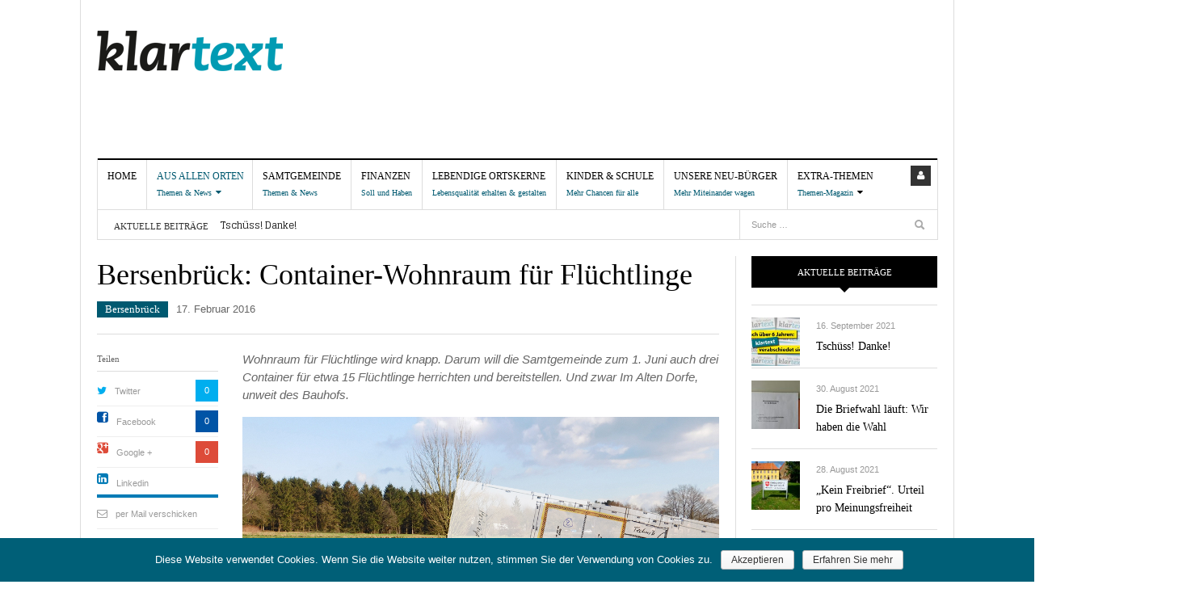

--- FILE ---
content_type: text/html; charset=UTF-8
request_url: https://klartext-sg.de/bersenbrueck-container-wohnraum-fuer-fluechtlinge/
body_size: 28242
content:
<!DOCTYPE html>
<html lang="de" prefix="og: http://ogp.me/ns#">
<head>
<meta charset="UTF-8" />
<meta content="width=device-width, initial-scale=1.0, user-scalable=no" name="viewport">
<title>Bersenbrück: Container-Wohnraum für Flüchtlinge - klartext-sg</title>
<link rel="profile" href="http://gmpg.org/xfn/11" />
<link rel="pingback" href="https://klartext-sg.de/xmlrpc.php" />

<meta name='robots' content='max-image-preview:large' />

<!-- This site is optimized with the Yoast SEO plugin v4.2.1 - https://yoast.com/wordpress/plugins/seo/ -->
<link rel="canonical" href="https://klartext-sg.de/bersenbrueck-container-wohnraum-fuer-fluechtlinge/" />
<meta property="og:locale" content="de_DE" />
<meta property="og:type" content="article" />
<meta property="og:title" content="Bersenbrück: Container-Wohnraum für Flüchtlinge - klartext-sg" />
<meta property="og:description" content="Wohnraum für Flüchtlinge wird knapp. Darum will die Samtgemeinde zum 1. Juni auch drei Container für etwa 15 Flüchtlinge herrichten und bereitstellen. Und zwar Im Alten Dorfe, unweit des Bauhofs. 
 Artikel lesen" />
<meta property="og:url" content="https://klartext-sg.de/bersenbrueck-container-wohnraum-fuer-fluechtlinge/" />
<meta property="og:site_name" content="klartext-sg" />
<meta property="article:tag" content="Flüchtlinge" />
<meta property="article:section" content="Bersenbrück" />
<meta property="article:published_time" content="2016-02-17T09:25:05+01:00" />
<meta property="article:modified_time" content="2016-03-12T17:54:10+01:00" />
<meta property="og:updated_time" content="2016-03-12T17:54:10+01:00" />
<meta property="og:image" content="https://klartext-sg.de/wp-content/uploads/2016/02/00-Wiese-Fluechtlingsheim.jpg" />
<meta property="og:image:width" content="1063" />
<meta property="og:image:height" content="797" />
<meta name="twitter:card" content="summary" />
<meta name="twitter:description" content="Wohnraum für Flüchtlinge wird knapp. Darum will die Samtgemeinde zum 1. Juni auch drei Container für etwa 15 Flüchtlinge herrichten und bereitstellen. Und zwar Im Alten Dorfe, unweit des Bauhofs. 
 Artikel lesen" />
<meta name="twitter:title" content="Bersenbrück: Container-Wohnraum für Flüchtlinge - klartext-sg" />
<meta name="twitter:image" content="https://klartext-sg.de/wp-content/uploads/2016/02/00-Wiese-Fluechtlingsheim.jpg" />
<!-- / Yoast SEO plugin. -->

<link rel='dns-prefetch' href='//s0.wp.com' />
<link rel='dns-prefetch' href='//secure.gravatar.com' />
<link rel='dns-prefetch' href='//platform.twitter.com' />
<link rel="alternate" type="application/rss+xml" title="klartext-sg &raquo; Feed" href="https://klartext-sg.de/feed/" />
<link rel="alternate" type="application/rss+xml" title="klartext-sg &raquo; Kommentar-Feed" href="https://klartext-sg.de/comments/feed/" />
<link rel="alternate" type="application/rss+xml" title="klartext-sg &raquo; Bersenbrück: Container-Wohnraum für Flüchtlinge-Kommentar-Feed" href="https://klartext-sg.de/bersenbrueck-container-wohnraum-fuer-fluechtlinge/feed/" />
<script type="text/javascript">
window._wpemojiSettings = {"baseUrl":"https:\/\/s.w.org\/images\/core\/emoji\/14.0.0\/72x72\/","ext":".png","svgUrl":"https:\/\/s.w.org\/images\/core\/emoji\/14.0.0\/svg\/","svgExt":".svg","source":{"concatemoji":"https:\/\/klartext-sg.de\/wp-includes\/js\/wp-emoji-release.min.js?ver=6.2.8"}};
/*! This file is auto-generated */
!function(e,a,t){var n,r,o,i=a.createElement("canvas"),p=i.getContext&&i.getContext("2d");function s(e,t){p.clearRect(0,0,i.width,i.height),p.fillText(e,0,0);e=i.toDataURL();return p.clearRect(0,0,i.width,i.height),p.fillText(t,0,0),e===i.toDataURL()}function c(e){var t=a.createElement("script");t.src=e,t.defer=t.type="text/javascript",a.getElementsByTagName("head")[0].appendChild(t)}for(o=Array("flag","emoji"),t.supports={everything:!0,everythingExceptFlag:!0},r=0;r<o.length;r++)t.supports[o[r]]=function(e){if(p&&p.fillText)switch(p.textBaseline="top",p.font="600 32px Arial",e){case"flag":return s("\ud83c\udff3\ufe0f\u200d\u26a7\ufe0f","\ud83c\udff3\ufe0f\u200b\u26a7\ufe0f")?!1:!s("\ud83c\uddfa\ud83c\uddf3","\ud83c\uddfa\u200b\ud83c\uddf3")&&!s("\ud83c\udff4\udb40\udc67\udb40\udc62\udb40\udc65\udb40\udc6e\udb40\udc67\udb40\udc7f","\ud83c\udff4\u200b\udb40\udc67\u200b\udb40\udc62\u200b\udb40\udc65\u200b\udb40\udc6e\u200b\udb40\udc67\u200b\udb40\udc7f");case"emoji":return!s("\ud83e\udef1\ud83c\udffb\u200d\ud83e\udef2\ud83c\udfff","\ud83e\udef1\ud83c\udffb\u200b\ud83e\udef2\ud83c\udfff")}return!1}(o[r]),t.supports.everything=t.supports.everything&&t.supports[o[r]],"flag"!==o[r]&&(t.supports.everythingExceptFlag=t.supports.everythingExceptFlag&&t.supports[o[r]]);t.supports.everythingExceptFlag=t.supports.everythingExceptFlag&&!t.supports.flag,t.DOMReady=!1,t.readyCallback=function(){t.DOMReady=!0},t.supports.everything||(n=function(){t.readyCallback()},a.addEventListener?(a.addEventListener("DOMContentLoaded",n,!1),e.addEventListener("load",n,!1)):(e.attachEvent("onload",n),a.attachEvent("onreadystatechange",function(){"complete"===a.readyState&&t.readyCallback()})),(e=t.source||{}).concatemoji?c(e.concatemoji):e.wpemoji&&e.twemoji&&(c(e.twemoji),c(e.wpemoji)))}(window,document,window._wpemojiSettings);
</script>
<style type="text/css">
img.wp-smiley,
img.emoji {
	display: inline !important;
	border: none !important;
	box-shadow: none !important;
	height: 1em !important;
	width: 1em !important;
	margin: 0 0.07em !important;
	vertical-align: -0.1em !important;
	background: none !important;
	padding: 0 !important;
}
</style>
	<link rel='stylesheet' id='wp-block-library-css' href='https://klartext-sg.de/wp-includes/css/dist/block-library/style.min.css?ver=6.2.8' type='text/css' media='all' />
<link rel='stylesheet' id='classic-theme-styles-css' href='https://klartext-sg.de/wp-includes/css/classic-themes.min.css?ver=6.2.8' type='text/css' media='all' />
<style id='global-styles-inline-css' type='text/css'>
body{--wp--preset--color--black: #000000;--wp--preset--color--cyan-bluish-gray: #abb8c3;--wp--preset--color--white: #ffffff;--wp--preset--color--pale-pink: #f78da7;--wp--preset--color--vivid-red: #cf2e2e;--wp--preset--color--luminous-vivid-orange: #ff6900;--wp--preset--color--luminous-vivid-amber: #fcb900;--wp--preset--color--light-green-cyan: #7bdcb5;--wp--preset--color--vivid-green-cyan: #00d084;--wp--preset--color--pale-cyan-blue: #8ed1fc;--wp--preset--color--vivid-cyan-blue: #0693e3;--wp--preset--color--vivid-purple: #9b51e0;--wp--preset--gradient--vivid-cyan-blue-to-vivid-purple: linear-gradient(135deg,rgba(6,147,227,1) 0%,rgb(155,81,224) 100%);--wp--preset--gradient--light-green-cyan-to-vivid-green-cyan: linear-gradient(135deg,rgb(122,220,180) 0%,rgb(0,208,130) 100%);--wp--preset--gradient--luminous-vivid-amber-to-luminous-vivid-orange: linear-gradient(135deg,rgba(252,185,0,1) 0%,rgba(255,105,0,1) 100%);--wp--preset--gradient--luminous-vivid-orange-to-vivid-red: linear-gradient(135deg,rgba(255,105,0,1) 0%,rgb(207,46,46) 100%);--wp--preset--gradient--very-light-gray-to-cyan-bluish-gray: linear-gradient(135deg,rgb(238,238,238) 0%,rgb(169,184,195) 100%);--wp--preset--gradient--cool-to-warm-spectrum: linear-gradient(135deg,rgb(74,234,220) 0%,rgb(151,120,209) 20%,rgb(207,42,186) 40%,rgb(238,44,130) 60%,rgb(251,105,98) 80%,rgb(254,248,76) 100%);--wp--preset--gradient--blush-light-purple: linear-gradient(135deg,rgb(255,206,236) 0%,rgb(152,150,240) 100%);--wp--preset--gradient--blush-bordeaux: linear-gradient(135deg,rgb(254,205,165) 0%,rgb(254,45,45) 50%,rgb(107,0,62) 100%);--wp--preset--gradient--luminous-dusk: linear-gradient(135deg,rgb(255,203,112) 0%,rgb(199,81,192) 50%,rgb(65,88,208) 100%);--wp--preset--gradient--pale-ocean: linear-gradient(135deg,rgb(255,245,203) 0%,rgb(182,227,212) 50%,rgb(51,167,181) 100%);--wp--preset--gradient--electric-grass: linear-gradient(135deg,rgb(202,248,128) 0%,rgb(113,206,126) 100%);--wp--preset--gradient--midnight: linear-gradient(135deg,rgb(2,3,129) 0%,rgb(40,116,252) 100%);--wp--preset--duotone--dark-grayscale: url('#wp-duotone-dark-grayscale');--wp--preset--duotone--grayscale: url('#wp-duotone-grayscale');--wp--preset--duotone--purple-yellow: url('#wp-duotone-purple-yellow');--wp--preset--duotone--blue-red: url('#wp-duotone-blue-red');--wp--preset--duotone--midnight: url('#wp-duotone-midnight');--wp--preset--duotone--magenta-yellow: url('#wp-duotone-magenta-yellow');--wp--preset--duotone--purple-green: url('#wp-duotone-purple-green');--wp--preset--duotone--blue-orange: url('#wp-duotone-blue-orange');--wp--preset--font-size--small: 13px;--wp--preset--font-size--medium: 20px;--wp--preset--font-size--large: 36px;--wp--preset--font-size--x-large: 42px;--wp--preset--spacing--20: 0.44rem;--wp--preset--spacing--30: 0.67rem;--wp--preset--spacing--40: 1rem;--wp--preset--spacing--50: 1.5rem;--wp--preset--spacing--60: 2.25rem;--wp--preset--spacing--70: 3.38rem;--wp--preset--spacing--80: 5.06rem;--wp--preset--shadow--natural: 6px 6px 9px rgba(0, 0, 0, 0.2);--wp--preset--shadow--deep: 12px 12px 50px rgba(0, 0, 0, 0.4);--wp--preset--shadow--sharp: 6px 6px 0px rgba(0, 0, 0, 0.2);--wp--preset--shadow--outlined: 6px 6px 0px -3px rgba(255, 255, 255, 1), 6px 6px rgba(0, 0, 0, 1);--wp--preset--shadow--crisp: 6px 6px 0px rgba(0, 0, 0, 1);}:where(.is-layout-flex){gap: 0.5em;}body .is-layout-flow > .alignleft{float: left;margin-inline-start: 0;margin-inline-end: 2em;}body .is-layout-flow > .alignright{float: right;margin-inline-start: 2em;margin-inline-end: 0;}body .is-layout-flow > .aligncenter{margin-left: auto !important;margin-right: auto !important;}body .is-layout-constrained > .alignleft{float: left;margin-inline-start: 0;margin-inline-end: 2em;}body .is-layout-constrained > .alignright{float: right;margin-inline-start: 2em;margin-inline-end: 0;}body .is-layout-constrained > .aligncenter{margin-left: auto !important;margin-right: auto !important;}body .is-layout-constrained > :where(:not(.alignleft):not(.alignright):not(.alignfull)){max-width: var(--wp--style--global--content-size);margin-left: auto !important;margin-right: auto !important;}body .is-layout-constrained > .alignwide{max-width: var(--wp--style--global--wide-size);}body .is-layout-flex{display: flex;}body .is-layout-flex{flex-wrap: wrap;align-items: center;}body .is-layout-flex > *{margin: 0;}:where(.wp-block-columns.is-layout-flex){gap: 2em;}.has-black-color{color: var(--wp--preset--color--black) !important;}.has-cyan-bluish-gray-color{color: var(--wp--preset--color--cyan-bluish-gray) !important;}.has-white-color{color: var(--wp--preset--color--white) !important;}.has-pale-pink-color{color: var(--wp--preset--color--pale-pink) !important;}.has-vivid-red-color{color: var(--wp--preset--color--vivid-red) !important;}.has-luminous-vivid-orange-color{color: var(--wp--preset--color--luminous-vivid-orange) !important;}.has-luminous-vivid-amber-color{color: var(--wp--preset--color--luminous-vivid-amber) !important;}.has-light-green-cyan-color{color: var(--wp--preset--color--light-green-cyan) !important;}.has-vivid-green-cyan-color{color: var(--wp--preset--color--vivid-green-cyan) !important;}.has-pale-cyan-blue-color{color: var(--wp--preset--color--pale-cyan-blue) !important;}.has-vivid-cyan-blue-color{color: var(--wp--preset--color--vivid-cyan-blue) !important;}.has-vivid-purple-color{color: var(--wp--preset--color--vivid-purple) !important;}.has-black-background-color{background-color: var(--wp--preset--color--black) !important;}.has-cyan-bluish-gray-background-color{background-color: var(--wp--preset--color--cyan-bluish-gray) !important;}.has-white-background-color{background-color: var(--wp--preset--color--white) !important;}.has-pale-pink-background-color{background-color: var(--wp--preset--color--pale-pink) !important;}.has-vivid-red-background-color{background-color: var(--wp--preset--color--vivid-red) !important;}.has-luminous-vivid-orange-background-color{background-color: var(--wp--preset--color--luminous-vivid-orange) !important;}.has-luminous-vivid-amber-background-color{background-color: var(--wp--preset--color--luminous-vivid-amber) !important;}.has-light-green-cyan-background-color{background-color: var(--wp--preset--color--light-green-cyan) !important;}.has-vivid-green-cyan-background-color{background-color: var(--wp--preset--color--vivid-green-cyan) !important;}.has-pale-cyan-blue-background-color{background-color: var(--wp--preset--color--pale-cyan-blue) !important;}.has-vivid-cyan-blue-background-color{background-color: var(--wp--preset--color--vivid-cyan-blue) !important;}.has-vivid-purple-background-color{background-color: var(--wp--preset--color--vivid-purple) !important;}.has-black-border-color{border-color: var(--wp--preset--color--black) !important;}.has-cyan-bluish-gray-border-color{border-color: var(--wp--preset--color--cyan-bluish-gray) !important;}.has-white-border-color{border-color: var(--wp--preset--color--white) !important;}.has-pale-pink-border-color{border-color: var(--wp--preset--color--pale-pink) !important;}.has-vivid-red-border-color{border-color: var(--wp--preset--color--vivid-red) !important;}.has-luminous-vivid-orange-border-color{border-color: var(--wp--preset--color--luminous-vivid-orange) !important;}.has-luminous-vivid-amber-border-color{border-color: var(--wp--preset--color--luminous-vivid-amber) !important;}.has-light-green-cyan-border-color{border-color: var(--wp--preset--color--light-green-cyan) !important;}.has-vivid-green-cyan-border-color{border-color: var(--wp--preset--color--vivid-green-cyan) !important;}.has-pale-cyan-blue-border-color{border-color: var(--wp--preset--color--pale-cyan-blue) !important;}.has-vivid-cyan-blue-border-color{border-color: var(--wp--preset--color--vivid-cyan-blue) !important;}.has-vivid-purple-border-color{border-color: var(--wp--preset--color--vivid-purple) !important;}.has-vivid-cyan-blue-to-vivid-purple-gradient-background{background: var(--wp--preset--gradient--vivid-cyan-blue-to-vivid-purple) !important;}.has-light-green-cyan-to-vivid-green-cyan-gradient-background{background: var(--wp--preset--gradient--light-green-cyan-to-vivid-green-cyan) !important;}.has-luminous-vivid-amber-to-luminous-vivid-orange-gradient-background{background: var(--wp--preset--gradient--luminous-vivid-amber-to-luminous-vivid-orange) !important;}.has-luminous-vivid-orange-to-vivid-red-gradient-background{background: var(--wp--preset--gradient--luminous-vivid-orange-to-vivid-red) !important;}.has-very-light-gray-to-cyan-bluish-gray-gradient-background{background: var(--wp--preset--gradient--very-light-gray-to-cyan-bluish-gray) !important;}.has-cool-to-warm-spectrum-gradient-background{background: var(--wp--preset--gradient--cool-to-warm-spectrum) !important;}.has-blush-light-purple-gradient-background{background: var(--wp--preset--gradient--blush-light-purple) !important;}.has-blush-bordeaux-gradient-background{background: var(--wp--preset--gradient--blush-bordeaux) !important;}.has-luminous-dusk-gradient-background{background: var(--wp--preset--gradient--luminous-dusk) !important;}.has-pale-ocean-gradient-background{background: var(--wp--preset--gradient--pale-ocean) !important;}.has-electric-grass-gradient-background{background: var(--wp--preset--gradient--electric-grass) !important;}.has-midnight-gradient-background{background: var(--wp--preset--gradient--midnight) !important;}.has-small-font-size{font-size: var(--wp--preset--font-size--small) !important;}.has-medium-font-size{font-size: var(--wp--preset--font-size--medium) !important;}.has-large-font-size{font-size: var(--wp--preset--font-size--large) !important;}.has-x-large-font-size{font-size: var(--wp--preset--font-size--x-large) !important;}
.wp-block-navigation a:where(:not(.wp-element-button)){color: inherit;}
:where(.wp-block-columns.is-layout-flex){gap: 2em;}
.wp-block-pullquote{font-size: 1.5em;line-height: 1.6;}
</style>
<link rel='stylesheet' id='cookie-notice-front-css' href='https://klartext-sg.de/wp-content/plugins/cookie-notice/css/front.min.css?ver=6.2.8' type='text/css' media='all' />
<link rel='stylesheet' id='bwg_fonts-css' href='https://klartext-sg.de/wp-content/plugins/photo-gallery/css/bwg-fonts/fonts.css?ver=0.0.1' type='text/css' media='all' />
<link rel='stylesheet' id='sumoselect-css' href='https://klartext-sg.de/wp-content/plugins/photo-gallery/css/sumoselect.min.css?ver=3.0.3' type='text/css' media='all' />
<link rel='stylesheet' id='mCustomScrollbar-css' href='https://klartext-sg.de/wp-content/plugins/photo-gallery/css/jquery.mCustomScrollbar.min.css?ver=1.5.34' type='text/css' media='all' />
<link rel='stylesheet' id='bwg_frontend-css' href='https://klartext-sg.de/wp-content/plugins/photo-gallery/css/styles.min.css?ver=1.5.34' type='text/css' media='all' />
<link rel='stylesheet' id='wpProQuiz_front_style-css' href='https://klartext-sg.de/wp-content/plugins/wp-pro-quiz/css/wpProQuiz_front.min.css?ver=0.37' type='text/css' media='all' />
<link rel='stylesheet' id='dw_focus_template-css' href='https://klartext-sg.de/wp-content/themes/dw-focus/assets/css/dw-focus.min.css?ver=6.2.8' type='text/css' media='all' />
<link rel='stylesheet' id='dw_focus_responsive-css' href='https://klartext-sg.de/wp-content/themes/dw-focus/assets/css/dw-focus-responsive.min.css?ver=6.2.8' type='text/css' media='all' />
<link rel='stylesheet' id='style-css' href='https://klartext-sg.de/wp-content/themes/dw-focus/style.css?ver=6.2.8' type='text/css' media='all' />
<link rel='stylesheet' id='print-style-css' href='https://klartext-sg.de/wp-content/themes/dw-focus/assets/css/print.css?ver=6.2.8' type='text/css' media='print' />
<link rel='stylesheet' id='dw-focus-qa-css' href='https://klartext-sg.de/wp-content/themes/dw-focus/dwqa-templates/style.css?ver=6.2.8' type='text/css' media='all' />
<link rel='stylesheet' id='tablepress-default-css' href='https://klartext-sg.de/wp-content/tablepress-combined.min.css?ver=7' type='text/css' media='all' />
<link rel='stylesheet' id='jetpack_css-css' href='https://klartext-sg.de/wp-content/plugins/jetpack/css/jetpack.css?ver=4.5.3' type='text/css' media='all' />
<script type='text/javascript' src='https://klartext-sg.de/wp-includes/js/jquery/jquery.min.js?ver=3.6.4' id='jquery-core-js'></script>
<script type='text/javascript' src='https://klartext-sg.de/wp-includes/js/jquery/jquery-migrate.min.js?ver=3.4.0' id='jquery-migrate-js'></script>
<script type='text/javascript' src='https://klartext-sg.de/wp-content/plugins/photo-gallery/js/jquery.sumoselect.min.js?ver=3.0.3' id='sumoselect-js'></script>
<script type='text/javascript' src='https://klartext-sg.de/wp-content/plugins/photo-gallery/js/jquery.mobile.min.js?ver=1.3.2' id='jquery-mobile-js'></script>
<script type='text/javascript' src='https://klartext-sg.de/wp-content/plugins/photo-gallery/js/jquery.mCustomScrollbar.concat.min.js?ver=1.5.34' id='mCustomScrollbar-js'></script>
<script type='text/javascript' src='https://klartext-sg.de/wp-content/plugins/photo-gallery/js/jquery.fullscreen-0.4.1.min.js?ver=0.4.1' id='jquery-fullscreen-js'></script>
<script type='text/javascript' id='bwg_frontend-js-extra'>
/* <![CDATA[ */
var bwg_objectsL10n = {"bwg_field_required":"field is required.","bwg_mail_validation":"Dies ist keine g\u00fcltige E-Mail-Adresse.","bwg_search_result":"Es gibt keine Bilder, die ihrer Suche entsprechen.","bwg_select_tag":"Select Tag","bwg_order_by":"Order By","bwg_search":"Suchen","bwg_show_ecommerce":"Show Ecommerce","bwg_hide_ecommerce":"Hide Ecommerce","bwg_show_comments":"Kommentare anzeigen ","bwg_hide_comments":"Kommentare ausblenden ","bwg_restore":"Wiederherstellen","bwg_maximize":"Maximieren","bwg_fullscreen":"Vollbild","bwg_exit_fullscreen":"Vollbildmodus beenden","bwg_search_tag":"SEARCH...","bwg_tag_no_match":"No tags found","bwg_all_tags_selected":"All tags selected","bwg_tags_selected":"tags selected","play":"Wiedergabe","pause":"Pause","is_pro":"","bwg_play":"Wiedergabe","bwg_pause":"Pause","bwg_hide_info":"Info ausblenden","bwg_show_info":"Info anzeigen","bwg_hide_rating":"Bewertung ausblenden","bwg_show_rating":"Bewertung anzeigen","ok":"Ok","cancel":"Abbrechen","select_all":"Alle ausw\u00e4hlen","lazy_load":"0","lazy_loader":"https:\/\/klartext-sg.de\/wp-content\/plugins\/photo-gallery\/images\/ajax_loader.png","front_ajax":"0"};
/* ]]> */
</script>
<script type='text/javascript' src='https://klartext-sg.de/wp-content/plugins/photo-gallery/js/scripts.min.js?ver=1.5.34' id='bwg_frontend-js'></script>
<script type='text/javascript' src='https://klartext-sg.de/wp-content/plugins/wp-retina-2x/js/picturefill.min.js?ver=3.0.2' id='picturefill-js'></script>
<script type='text/javascript' src='https://klartext-sg.de/wp-content/themes/dw-focus/assets/js/jquery.mouse.move.js?ver=6.2.8' id='mouse-move-js'></script>
<script type='text/javascript' src='https://klartext-sg.de/wp-content/themes/dw-focus/assets/js/jquery.swipe.js?ver=6.2.8' id='swipe-js'></script>
<script type='text/javascript' src='https://klartext-sg.de/wp-content/themes/dw-focus/assets/js/jquery.infinitescroll.min.js?ver=6.2.8' id='infinitescroll-js'></script>
<script type='text/javascript' id='dw_focus-js-extra'>
/* <![CDATA[ */
var dw_focus = {"ajax_url":"https:\/\/klartext-sg.de\/wp-admin\/admin-ajax.php"};
/* ]]> */
</script>
<script type='text/javascript' src='https://klartext-sg.de/wp-content/themes/dw-focus/assets/js/dw-focus.min.js?ver=6.2.8' id='dw_focus-js'></script>
<script type='text/javascript' src='//platform.twitter.com/widgets.js?ver=6.2.8' id='twitter-indent-js'></script>
<link rel="https://api.w.org/" href="https://klartext-sg.de/wp-json/" /><link rel="alternate" type="application/json" href="https://klartext-sg.de/wp-json/wp/v2/posts/5445" /><link rel="EditURI" type="application/rsd+xml" title="RSD" href="https://klartext-sg.de/xmlrpc.php?rsd" />
<link rel="wlwmanifest" type="application/wlwmanifest+xml" href="https://klartext-sg.de/wp-includes/wlwmanifest.xml" />
<meta name="generator" content="WordPress 6.2.8" />
<link rel='shortlink' href='https://wp.me/p6bxrt-1pP' />
<link rel="alternate" type="application/json+oembed" href="https://klartext-sg.de/wp-json/oembed/1.0/embed?url=https%3A%2F%2Fklartext-sg.de%2Fbersenbrueck-container-wohnraum-fuer-fluechtlinge%2F" />
<link rel="alternate" type="text/xml+oembed" href="https://klartext-sg.de/wp-json/oembed/1.0/embed?url=https%3A%2F%2Fklartext-sg.de%2Fbersenbrueck-container-wohnraum-fuer-fluechtlinge%2F&#038;format=xml" />

<link rel='dns-prefetch' href='//v0.wordpress.com'>
<style type='text/css'>img#wpstats{display:none}</style>		<!--[if lt IE 9]>
			<script src="https://klartext-sg.de/wp-content/themes/dw-focus/assets/js/html5.js" type="text/javascript"></script>
		<![endif]-->
	<style>
.single .site-content > .hentry .entry-thumbnail { display: none; } 
.news-slider .carousel .carousel-inner .entry-title {
    font-size: 38px;
    line-height: 42px;
}
@media (max-width: 979px) {
.widget.news-category .child-category { display: none;}

.widget.news-category .child-category-select {display: block !important;}
.news-slider .carousel .carousel-inner .entry-title {
    font-size: 22px;
    line-height: 24px;
}
}

.widget.news-category .child-category a {
margin-left: 15px;
}
.navbar .nav .menu-parent-item > a {
padding-right: 10px;
}
.navbar .nav li a {
	padding: 10px 12px;
	text-transform: none;
	font-size: 12px;
}
.navbar .nav .menu-item-object-category .sub-mega-wrap .subcat a {
	text-transform: none;
}

@media (max-width: 1079px) {
.navbar .nav .menu-parent-item > a {
padding-right: 6px;
}
.navbar .nav li a {
	padding: 10px 8px;
	text-transform: none;
	font-size: 12px;
}
}



.navbar .nav .menu-item-object-category .sub-mega-wrap .subcat a {
     font-size: 11px;
}

.bluebox {
    background: none repeat scroll 0% 0% #ECF7F8;
background-color: #ECF7F8;
background-image: none;
background-repeat: repeat;
background-attachment: scroll;
background-position: 0% 0%;
background-clip: border-box;
background-origin: padding-box;
background-size: auto auto;

border: 2px solid #005970;
    border-top: 5px solid #005970;
border-top-width: 25px;
border-top-style: solid;
border-top-color: #005970;
-moz-border-radius: 8px;
-webkit-border-radius: 8px;
border-radius: 8px;
    color: #000000;

margin: 0px 0px 34px;
    margin-top: 0px;
    margin-right-value: 0px;
    margin-bottom: 34px;
    margin-left-value: 0px;
    margin-left-ltr-source: physical;
    margin-left-rtl-source: physical;
    margin-right-ltr-source: physical;
    margin-right-rtl-source: physical;

padding: 35px;
    padding-top: 15px;
    padding-right-value: 35px;
    padding-bottom: 15px;
    padding-left-value: 35px;
    padding-left-ltr-source: physical;
    padding-left-rtl-source: physical;
    padding-right-ltr-source: physical;
    padding-right-rtl-source: physical;
}
.graybox {
    background: none repeat scroll 0% 0% #ebebeb;


border: 2px solid #cbcbcb;
    border-top: 5px solid #cbcbcb;
border-top-width: 20px;
border-top-style: solid;
border-top-color: #cbcbcb;

color: #404040;

margin: 0px 0px 34px;
    margin-top: 0px;
    margin-right-value: 0px;
    margin-bottom: 10px;
    margin-left-value: 0px;
    margin-left-ltr-source: physical;
    margin-left-rtl-source: physical;
    margin-right-ltr-source: physical;
    margin-right-rtl-source: physical;

padding: 35px;
    padding-top: 10px;
    padding-right-value: 35px;
    padding-bottom: 10px;
    padding-left-value: 35px;
    padding-left-ltr-source: physical;
    padding-left-rtl-source: physical;
    padding-right-ltr-source: physical;
    padding-right-rtl-source: physical;
}
.interviewbox {
    background: none repeat scroll 0% 0% #ebebeb;
border: 0px solid #cbcbcb;

color: #404040;

margin: 0px 0px 34px;
padding: 20px;

}
.interviewinnenbox {
    background: none repeat scroll 0% 0% #fff;
-moz-border-radius: 8px;
-webkit-border-radius: 8px;
border-radius: 8px;
border: 1px solid #404040;
color: #404040;
margin: 0px 0px 10px;
padding: 10px;

}
.textunterlegung {
background-color: #81C7D4;
}
.single-post .entry-content a {
    color: #318378;
}
.news-slider .carousel-list .other-entry li {
  border-left: 5px solid transparent;
  -webkit-transition: all 0.4s;
  -o-transition: all 0.4s;
  transition: all 0.4s;
}
.news-slider .carousel-list .other-entry a {
  display: block;
  padding: 10px 10px;
  border-bottom: 1px solid #222222;
  font-family: 'Bitter', serif;
  color: #999999;
}

.realbox {
    background: none repeat scroll 0% 0% #ebebeb;
margin: 0px 0px 0px;
padding: 0px;
    }


.namensbox {
    background: #5c8992;
-moz-border-radius: 6px;
-webkit-border-radius: 6px;
border-radius: 6px;
color: white;
border: 0px solid;
margin: 0px 0px 0px;
    margin-top: 0px;
    margin-right-value: 0px;
    margin-bottom: 20px;
    margin-left-value: 0px;
padding: 15px;
    padding-top: 5px;
    padding-right-value: 5px;
    padding-bottom: 5px;
    padding-left-value: 5px;
}
</style>	<style type="text/css">
		.top-news.loading .load
		{
  			display: none;
		}
/*		.dropdown-toggle.loading .read {
			display: none;
		}*/
				.site-header #branding a {
			background-image: url(http://klartext-sg.de/wp-content/uploads/2015/02/logo-280x401.png);
		}
		
				#colophon.dark #site-info .small-logo {
			background-image: url(http://klartext-sg.de/wp-content/uploads/2015/02/logo-small1.png);
		}

		@media ( max-width: 979px ) {
			.wrap-navigation .small-logo {
				background-image: url(http://klartext-sg.de/wp-content/uploads/2015/02/logo-small1.png);
			}
		}
		
				body.error404 {
			background-image: url(http://klartext-sg.de/wp-content/uploads/2015/02/logo-4041.png);
		}
		
				a:hover,
		.navbar .nav .current_page_item > a, 
		.navbar .nav .current-menu-item > a, 
		.navbar .nav .current-post-ancestor > a, 
		.navbar .nav .current-menu-parent > a, 
		.navbar .nav .current-menu-ancestor > a,

		.navbar .nav li a:hover, 
		.navbar .nav li a:active, 
		.navbar .nav li a:focus,

		.archive .content-inner .entry-meta a:hover,

		.desktop .top-news .dropdown-menu a:hover, 
		.desktop .top-news .dropdown-menu a:active, 
		.desktop .top-news .dropdown-menu a:focus,

		.home .site-content .content-inner .entry-meta a:hover {
			color: #005970;
		}

		.desktop .top-news .entry-meta,
		.news-slider .carousel .carousel-inner .entry-category,
		.nav-tabs>.active>a, .nav-tabs>.active>a:hover,
		.single .site-content>.hentry .post-categories li {
			background: #005970 !important   ;
		}

		.news-slider .carousel-list .other-entry li.active {
			border-left-color: #005970;
		}

		.nav-tabs>.active>a:before, .nav-tabs>.active>a:hover:before {
			border-top-color: #005970;
		}
		
		.archive .post-layout a.active,
		.pagination ul>li .current,
		.btn-primary:hover {
			background: #005970;
			border-color: #005970 !important;
		}

		body.error404 .entry-content h2 {
			color: #005970;
		}
		

			</style>
			<style type="text/css" id="heading_font" media="screen">
		  @font-face {
			font-family: "Ubuntu";
			src: url('http://themes.googleusercontent.com/static/fonts/ubuntu/v4/bMbHEMwSUmkzcK2x_74QbA.ttf');
		  } 
		  h1,h2,h3,h4,h5,h6, blockquote, .navbar .nav li a, .accordion .accordion-heading a, .news-slider .carousel-list .other-entry a, .nav-tabs a, .news-slider .carousel .carousel-inner .entry-category, .single .site-content>.hentry .post-categories li, .single .site-content>.hentry .entry-action .social-action .title-action, #dw_recentcomments .comment-title, #dw_recentcomments .comment-author {
			font-family: "Ubuntu" !important;
		  }
		</style>
	  <link rel="shortcut icon" href="http://klartext-sg.de/wp-content/uploads/2015/05/apple-icon.png">		<!-- Open Graph Meta Tags for Facebook and LinkedIn Sharing !-->
		<meta property="og:title" content="Bersenbrück: Container-Wohnraum für Flüchtlinge"/>
		<meta property="og:description" content="Wohnraum für Flüchtlinge wird knapp. Darum will die Samtgemeinde zum 1. Juni auch drei Container für etwa 15 Flüchtlinge herrichten und bereitstellen. Und zwar Im Alten Dorfe, unweit des Bauhofs. 
 Artikel lesen" />
		<meta property="og:url" content="https://klartext-sg.de/bersenbrueck-container-wohnraum-fuer-fluechtlinge/"/>
						<meta property="og:image" content="https://klartext-sg.de/wp-content/uploads/2016/02/00-Wiese-Fluechtlingsheim-110x110.jpg" />
		<meta property="og:type" content="article"
	/>
	<meta property="og:site_name" content="klartext-sg"/>
	<!-- End Open Graph Meta Tags !-->

	<style type="text/css">.recentcomments a{display:inline !important;padding:0 !important;margin:0 !important;}</style></head>
<body class="post-template-default single single-post postid-5445 single-format-standard cookies-not-set desktop chrome  not-login right-sidebar dw_top_15_hide group-blog" >
	<header id="masthead" class="site-header" role="banner">
	    <div class="container">
	    	<div id="header">
	    		<div class="row">
	           		<div id="branding" class="span3 visible-desktop">
		                <h1>
		                	<a href="https://klartext-sg.de/" title="klartext-sg" rel="home">
		                		klartext-sg		                	</a>
		                </h1>
		            </div>
		            		            <div id="sidebar-header" class="span9">
	            		<aside id="text-28" class="widget widget_text">			<div class="textwidget"><iframe src="http://klartext-sg.de/wp-content/uploads/2015/04/klartext-header-03-1.gif" scrolling="no" marginheight="0" marginwidth="0" frameborder="0"></iframe></div>
		</aside>		            </div>
		            		        </div>
	        </div>
	        
		    <div class="wrap-navigation">
		        <nav id="site-navigation" class="main-navigation navbar" role="navigation">
		            <div class="navbar-inner">
						<button class="btn btn-navbar" data-target=".nav-collapse" data-toggle="collapse"  type="button">
							<span class="icon-bar"></span>
							<span class="icon-bar"></span>
							<span class="icon-bar"></span>
						</button>

						<button class="collapse-search hidden-desktop" data-target=".search-collapse" data-toggle="collapse" >
							<i class="icon-search"></i>
						</button>

						<a class="small-logo hidden-desktop" rel="home" title="DW Focus" href="https://klartext-sg.de/">DW Focus</a>
					
												<ul class="social-links visible-desktop">
																																																	<li class="login"><a href="https://klartext-sg.de/wp-login.php?redirect_to=https%3A%2F%2Fklartext-sg.de%2Fbersenbrueck-container-wohnraum-fuer-fluechtlinge%2F" title="Login"><i class="icon-user"></i></a>
													</ul><!-- End social links -->

						<div class="search-collapse collapse">
								<form method="get" name="searchForm" class="searchForm" action="https://klartext-sg.de/" role="search">
		<input type="text" class="field" name="s" value="" placeholder="Suche &hellip;" />
		<input type="submit" class="submit" name="submit" value="Suche" />
	</form>
						</div>

						<div class="nav-collapse collapse">
							<ul id="menu-hauptmenue" class="nav"><li id="menu-item-2349" class="menu-item menu-item-type-custom menu-item-object-custom menu-item-home menu-item-2349 0"><a href="http://klartext-sg.de/">HOME</a></li>
<li id="menu-item-1047" class="menu-item menu-item-type-taxonomy menu-item-object-category current-post-ancestor menu-item-has-children menu-parent-item menu-parent-item menu-item-1047 color-none menu-item-category-1 0"><a href="https://klartext-sg.de/category/nachrichten/">AUS ALLEN ORTEN<br><font color="#005970" size="-2">Themen &#038; News</font></a><div class="sub-mega-wrap">
<i class="sub-menu-collapse icon-chevron-down hidden-desktop"></i>
<ul class="sub-menu">
	<li id="menu-item-1234" class="menu-item menu-item-type-taxonomy menu-item-object-category menu-item-1234 active color-none menu-item-category-143 1"><a href="https://klartext-sg.de/category/nachrichten/alfhausen/">Alfhausen</a></li>
	<li id="menu-item-1235" class="menu-item menu-item-type-taxonomy menu-item-object-category menu-item-1235 color-none menu-item-category-142 1"><a href="https://klartext-sg.de/category/nachrichten/ankum/">Ankum</a></li>
	<li id="menu-item-1236" class="menu-item menu-item-type-taxonomy menu-item-object-category current-post-ancestor current-menu-parent current-post-parent menu-item-1236 color-none menu-item-category-141 1"><a href="https://klartext-sg.de/category/nachrichten/bersenbrueck/">Bersenbrück</a></li>
	<li id="menu-item-1237" class="menu-item menu-item-type-taxonomy menu-item-object-category menu-item-1237 color-none menu-item-category-140 1"><a href="https://klartext-sg.de/category/nachrichten/eggermuehlen/">Eggermühlen</a></li>
	<li id="menu-item-1238" class="menu-item menu-item-type-taxonomy menu-item-object-category menu-item-1238 color-none menu-item-category-139 1"><a href="https://klartext-sg.de/category/nachrichten/gehrde/">Gehrde</a></li>
	<li id="menu-item-1239" class="menu-item menu-item-type-taxonomy menu-item-object-category menu-item-1239 color-none menu-item-category-138 1"><a href="https://klartext-sg.de/category/nachrichten/kettenkamp/">Kettenkamp</a></li>
	<li id="menu-item-1240" class="menu-item menu-item-type-taxonomy menu-item-object-category menu-item-1240 color-none menu-item-category-137 1"><a href="https://klartext-sg.de/category/nachrichten/rieste/">Rieste</a></li>
</ul>
<div class='subcat'><div class='active' id='mn-latest-1234'><ul id='mn-latest-1234'><li class='has-thumbnail' ><div class='subcat-thumbnail'><a href='https://klartext-sg.de/alfhausen-mahnung-nach-toedlichem-unfall/' title='Alfhausen: Mahnung nach tödlichem Unfall'><img src="https://klartext-sg.de/wp-content/plugins/lazy-load/images/1x1.trans.gif" data-lazy-src="https://klartext-sg.de/wp-content/uploads/2020/07/Mahn-Schild-110x110.jpg" width="40" height="40" class="attachment-40x40 size-40x40 wp-post-image" alt decoding="async" loading="lazy" srcset="https://klartext-sg.de/wp-content/uploads/2020/07/Mahn-Schild-110x110.jpg 110w, https://klartext-sg.de/wp-content/uploads/2020/07/Mahn-Schild-110x110@2x.jpg 220w" sizes="(max-width: 40px) 100vw, 40px"><noscript><img width="40" height="40" src="https://klartext-sg.de/wp-content/uploads/2020/07/Mahn-Schild-110x110.jpg" class="attachment-40x40 size-40x40 wp-post-image" alt="" decoding="async" loading="lazy" srcset="https://klartext-sg.de/wp-content/uploads/2020/07/Mahn-Schild-110x110.jpg 110w, https://klartext-sg.de/wp-content/uploads/2020/07/Mahn-Schild-110x110@2x.jpg 220w" sizes="(max-width: 40px) 100vw, 40px" /></noscript></a></div><div class='subcat-title'><a href='https://klartext-sg.de/alfhausen-mahnung-nach-toedlichem-unfall/' title='Alfhausen: Mahnung nach tödlichem Unfall'> Alfhausen: Mahnung nach tödlichem Unfall</a></div></li><li class='has-thumbnail' ><div class='subcat-thumbnail'><a href='https://klartext-sg.de/endlich-konsequent-handeln/' title='„Endlich konsequent handeln!“'><img src="https://klartext-sg.de/wp-content/plugins/lazy-load/images/1x1.trans.gif" data-lazy-src="https://klartext-sg.de/wp-content/uploads/2017/08/Auftakt-SPD-110x110.jpg" width="40" height="40" class="attachment-40x40 size-40x40 wp-post-image" alt decoding="async" loading="lazy" srcset="https://klartext-sg.de/wp-content/uploads/2017/08/Auftakt-SPD-110x110.jpg 110w, https://klartext-sg.de/wp-content/uploads/2017/08/Auftakt-SPD-110x110@2x.jpg 220w" sizes="(max-width: 40px) 100vw, 40px"><noscript><img width="40" height="40" src="https://klartext-sg.de/wp-content/uploads/2017/08/Auftakt-SPD-110x110.jpg" class="attachment-40x40 size-40x40 wp-post-image" alt="" decoding="async" loading="lazy" srcset="https://klartext-sg.de/wp-content/uploads/2017/08/Auftakt-SPD-110x110.jpg 110w, https://klartext-sg.de/wp-content/uploads/2017/08/Auftakt-SPD-110x110@2x.jpg 220w" sizes="(max-width: 40px) 100vw, 40px" /></noscript></a></div><div class='subcat-title'><a href='https://klartext-sg.de/endlich-konsequent-handeln/' title='„Endlich konsequent handeln!“'> „Endlich konsequent handeln!“</a></div></li><li class='has-thumbnail' ><div class='subcat-thumbnail'><a href='https://klartext-sg.de/320-m-mauer-in-alfhausen-250-m-hoch/' title='320 m Wand in Alfhausen, 2,50 m hoch'><img src="https://klartext-sg.de/wp-content/plugins/lazy-load/images/1x1.trans.gif" data-lazy-src="https://klartext-sg.de/wp-content/uploads/2017/02/DSCN4832mitwand-1-110x110.jpg" width="40" height="40" class="attachment-40x40 size-40x40 wp-post-image" alt decoding="async" loading="lazy" srcset="https://klartext-sg.de/wp-content/uploads/2017/02/DSCN4832mitwand-1-110x110.jpg 110w, https://klartext-sg.de/wp-content/uploads/2017/02/DSCN4832mitwand-1-110x110@2x.jpg 220w" sizes="(max-width: 40px) 100vw, 40px"><noscript><img width="40" height="40" src="https://klartext-sg.de/wp-content/uploads/2017/02/DSCN4832mitwand-1-110x110.jpg" class="attachment-40x40 size-40x40 wp-post-image" alt="" decoding="async" loading="lazy" srcset="https://klartext-sg.de/wp-content/uploads/2017/02/DSCN4832mitwand-1-110x110.jpg 110w, https://klartext-sg.de/wp-content/uploads/2017/02/DSCN4832mitwand-1-110x110@2x.jpg 220w" sizes="(max-width: 40px) 100vw, 40px" /></noscript></a></div><div class='subcat-title'><a href='https://klartext-sg.de/320-m-mauer-in-alfhausen-250-m-hoch/' title='320 m Wand in Alfhausen, 2,50 m hoch'> 320 m Wand in Alfhausen, 2,50 m hoch</a></div></li><li class='has-thumbnail' ><div class='subcat-thumbnail'><a href='https://klartext-sg.de/huerden-auf-dem-weg-zum-bahnhalt-alfhausen/' title='Hürden auf dem Weg zum Bahnhalt Alfhausen'><img src="https://klartext-sg.de/wp-content/plugins/lazy-load/images/1x1.trans.gif" data-lazy-src="https://klartext-sg.de/wp-content/uploads/2017/02/Auftakt-Bahnhalt-110x110.jpg" width="40" height="40" class="attachment-40x40 size-40x40 wp-post-image" alt decoding="async" loading="lazy" srcset="https://klartext-sg.de/wp-content/uploads/2017/02/Auftakt-Bahnhalt-110x110.jpg 110w, https://klartext-sg.de/wp-content/uploads/2017/02/Auftakt-Bahnhalt-110x110@2x.jpg 220w" sizes="(max-width: 40px) 100vw, 40px"><noscript><img width="40" height="40" src="https://klartext-sg.de/wp-content/uploads/2017/02/Auftakt-Bahnhalt-110x110.jpg" class="attachment-40x40 size-40x40 wp-post-image" alt="" decoding="async" loading="lazy" srcset="https://klartext-sg.de/wp-content/uploads/2017/02/Auftakt-Bahnhalt-110x110.jpg 110w, https://klartext-sg.de/wp-content/uploads/2017/02/Auftakt-Bahnhalt-110x110@2x.jpg 220w" sizes="(max-width: 40px) 100vw, 40px" /></noscript></a></div><div class='subcat-title'><a href='https://klartext-sg.de/huerden-auf-dem-weg-zum-bahnhalt-alfhausen/' title='Hürden auf dem Weg zum Bahnhalt Alfhausen'> Hürden auf dem Weg zum Bahnhalt Alfhausen</a></div></li><li class='has-thumbnail' ><div class='subcat-thumbnail'><a href='https://klartext-sg.de/die-kandidaten-ankum-alfhausen-eggermuehlen-und-kettenkamp/' title='Die Kandidaten: Ankum, Alfhausen, Eggermühlen  und Kettenkamp'><img src="https://klartext-sg.de/wp-content/plugins/lazy-load/images/1x1.trans.gif" data-lazy-src="https://klartext-sg.de/wp-content/uploads/2016/09/01-UWG-Kandidaten-Ankum-110x110.jpg" width="40" height="40" class="attachment-40x40 size-40x40 wp-post-image" alt decoding="async" loading="lazy" srcset="https://klartext-sg.de/wp-content/uploads/2016/09/01-UWG-Kandidaten-Ankum-110x110.jpg 110w, https://klartext-sg.de/wp-content/uploads/2016/09/01-UWG-Kandidaten-Ankum-110x110@2x.jpg 220w" sizes="(max-width: 40px) 100vw, 40px"><noscript><img width="40" height="40" src="https://klartext-sg.de/wp-content/uploads/2016/09/01-UWG-Kandidaten-Ankum-110x110.jpg" class="attachment-40x40 size-40x40 wp-post-image" alt="" decoding="async" loading="lazy" srcset="https://klartext-sg.de/wp-content/uploads/2016/09/01-UWG-Kandidaten-Ankum-110x110.jpg 110w, https://klartext-sg.de/wp-content/uploads/2016/09/01-UWG-Kandidaten-Ankum-110x110@2x.jpg 220w" sizes="(max-width: 40px) 100vw, 40px" /></noscript></a></div><div class='subcat-title'><a href='https://klartext-sg.de/die-kandidaten-ankum-alfhausen-eggermuehlen-und-kettenkamp/' title='Die Kandidaten: Ankum, Alfhausen, Eggermühlen  und Kettenkamp'> Die Kandidaten: Ankum, Alfhausen, Eggermühlen  und Kettenkamp</a></div></li></ul><a href='https://klartext-sg.de/category/nachrichten/alfhausen/' title=''>Alle sehen</a></div><div class='' id='mn-latest-1235'><ul id='mn-latest-1235'><li class='has-thumbnail' ><div class='subcat-thumbnail'><a href='https://klartext-sg.de/vorfreude-auf-das-neue-hallenbad-in-ankum/' title='Vorfreude auf das neue Hallenbad in Ankum'><img src="https://klartext-sg.de/wp-content/plugins/lazy-load/images/1x1.trans.gif" data-lazy-src="https://klartext-sg.de/wp-content/uploads/2021/05/Auftakt-Hallenbad-110x110.jpg" width="40" height="40" class="attachment-40x40 size-40x40 wp-post-image" alt decoding="async" loading="lazy" srcset="https://klartext-sg.de/wp-content/uploads/2021/05/Auftakt-Hallenbad-110x110.jpg 110w, https://klartext-sg.de/wp-content/uploads/2021/05/Auftakt-Hallenbad-110x110@2x.jpg 220w" sizes="(max-width: 40px) 100vw, 40px"><noscript><img width="40" height="40" src="https://klartext-sg.de/wp-content/uploads/2021/05/Auftakt-Hallenbad-110x110.jpg" class="attachment-40x40 size-40x40 wp-post-image" alt="" decoding="async" loading="lazy" srcset="https://klartext-sg.de/wp-content/uploads/2021/05/Auftakt-Hallenbad-110x110.jpg 110w, https://klartext-sg.de/wp-content/uploads/2021/05/Auftakt-Hallenbad-110x110@2x.jpg 220w" sizes="(max-width: 40px) 100vw, 40px" /></noscript></a></div><div class='subcat-title'><a href='https://klartext-sg.de/vorfreude-auf-das-neue-hallenbad-in-ankum/' title='Vorfreude auf das neue Hallenbad in Ankum'> Vorfreude auf das neue Hallenbad in Ankum</a></div></li><li class='has-thumbnail' ><div class='subcat-thumbnail'><a href='https://klartext-sg.de/leistungsspektrum-am-mha-erweitert/' title='Leistungsspektrum am MHA erweitert'><img src="https://klartext-sg.de/wp-content/plugins/lazy-load/images/1x1.trans.gif" data-lazy-src="https://klartext-sg.de/wp-content/uploads/2021/05/Auftakt-Krankenhaus-110x110.jpg" width="40" height="40" class="attachment-40x40 size-40x40 wp-post-image" alt decoding="async" loading="lazy" srcset="https://klartext-sg.de/wp-content/uploads/2021/05/Auftakt-Krankenhaus-110x110.jpg 110w, https://klartext-sg.de/wp-content/uploads/2021/05/Auftakt-Krankenhaus-110x110@2x.jpg 220w" sizes="(max-width: 40px) 100vw, 40px"><noscript><img width="40" height="40" src="https://klartext-sg.de/wp-content/uploads/2021/05/Auftakt-Krankenhaus-110x110.jpg" class="attachment-40x40 size-40x40 wp-post-image" alt="" decoding="async" loading="lazy" srcset="https://klartext-sg.de/wp-content/uploads/2021/05/Auftakt-Krankenhaus-110x110.jpg 110w, https://klartext-sg.de/wp-content/uploads/2021/05/Auftakt-Krankenhaus-110x110@2x.jpg 220w" sizes="(max-width: 40px) 100vw, 40px" /></noscript></a></div><div class='subcat-title'><a href='https://klartext-sg.de/leistungsspektrum-am-mha-erweitert/' title='Leistungsspektrum am MHA erweitert'> Leistungsspektrum am MHA erweitert</a></div></li><li class='has-thumbnail' ><div class='subcat-thumbnail'><a href='https://klartext-sg.de/andre-frenzel-es-sieht-gut-aus/' title='André Frenzel: „Es sieht gut aus“'><img src="https://klartext-sg.de/wp-content/plugins/lazy-load/images/1x1.trans.gif" data-lazy-src="https://klartext-sg.de/wp-content/uploads/2021/04/Hallo-Niedersachsen-aussen-110x110.jpg" width="40" height="40" class="attachment-40x40 size-40x40 wp-post-image" alt decoding="async" loading="lazy" srcset="https://klartext-sg.de/wp-content/uploads/2021/04/Hallo-Niedersachsen-aussen-110x110.jpg 110w, https://klartext-sg.de/wp-content/uploads/2021/04/Hallo-Niedersachsen-aussen-110x110@2x.jpg 220w" sizes="(max-width: 40px) 100vw, 40px"><noscript><img width="40" height="40" src="https://klartext-sg.de/wp-content/uploads/2021/04/Hallo-Niedersachsen-aussen-110x110.jpg" class="attachment-40x40 size-40x40 wp-post-image" alt="" decoding="async" loading="lazy" srcset="https://klartext-sg.de/wp-content/uploads/2021/04/Hallo-Niedersachsen-aussen-110x110.jpg 110w, https://klartext-sg.de/wp-content/uploads/2021/04/Hallo-Niedersachsen-aussen-110x110@2x.jpg 220w" sizes="(max-width: 40px) 100vw, 40px" /></noscript></a></div><div class='subcat-title'><a href='https://klartext-sg.de/andre-frenzel-es-sieht-gut-aus/' title='André Frenzel: „Es sieht gut aus“'> André Frenzel: „Es sieht gut aus“</a></div></li><li class='has-thumbnail' ><div class='subcat-thumbnail'><a href='https://klartext-sg.de/bestanden-ankum-ist-weiterhin-erholungsort/' title='Bestanden: Ankum ist weiterhin Erholungsort'><img src="https://klartext-sg.de/wp-content/plugins/lazy-load/images/1x1.trans.gif" data-lazy-src="https://klartext-sg.de/wp-content/uploads/2021/03/Auftakt-Erholungsort-110x110.jpg" width="40" height="40" class="attachment-40x40 size-40x40 wp-post-image" alt decoding="async" loading="lazy" srcset="https://klartext-sg.de/wp-content/uploads/2021/03/Auftakt-Erholungsort-110x110.jpg 110w, https://klartext-sg.de/wp-content/uploads/2021/03/Auftakt-Erholungsort-110x110@2x.jpg 220w" sizes="(max-width: 40px) 100vw, 40px"><noscript><img width="40" height="40" src="https://klartext-sg.de/wp-content/uploads/2021/03/Auftakt-Erholungsort-110x110.jpg" class="attachment-40x40 size-40x40 wp-post-image" alt="" decoding="async" loading="lazy" srcset="https://klartext-sg.de/wp-content/uploads/2021/03/Auftakt-Erholungsort-110x110.jpg 110w, https://klartext-sg.de/wp-content/uploads/2021/03/Auftakt-Erholungsort-110x110@2x.jpg 220w" sizes="(max-width: 40px) 100vw, 40px" /></noscript></a></div><div class='subcat-title'><a href='https://klartext-sg.de/bestanden-ankum-ist-weiterhin-erholungsort/' title='Bestanden: Ankum ist weiterhin Erholungsort'> Bestanden: Ankum ist weiterhin Erholungsort</a></div></li><li class='has-thumbnail' ><div class='subcat-thumbnail'><a href='https://klartext-sg.de/ein-besonderer-ort-der-taggenbrock-in-ankum/' title='Ein besonderer Ort: Der Taggenbrock in Ankum'><img src="https://klartext-sg.de/wp-content/plugins/lazy-load/images/1x1.trans.gif" data-lazy-src="https://klartext-sg.de/wp-content/uploads/2021/03/Taggenbrock-Juli-2017-110x110.jpg" width="40" height="40" class="attachment-40x40 size-40x40 wp-post-image" alt decoding="async" loading="lazy" srcset="https://klartext-sg.de/wp-content/uploads/2021/03/Taggenbrock-Juli-2017-110x110.jpg 110w, https://klartext-sg.de/wp-content/uploads/2021/03/Taggenbrock-Juli-2017-110x110@2x.jpg 220w" sizes="(max-width: 40px) 100vw, 40px"><noscript><img width="40" height="40" src="https://klartext-sg.de/wp-content/uploads/2021/03/Taggenbrock-Juli-2017-110x110.jpg" class="attachment-40x40 size-40x40 wp-post-image" alt="" decoding="async" loading="lazy" srcset="https://klartext-sg.de/wp-content/uploads/2021/03/Taggenbrock-Juli-2017-110x110.jpg 110w, https://klartext-sg.de/wp-content/uploads/2021/03/Taggenbrock-Juli-2017-110x110@2x.jpg 220w" sizes="(max-width: 40px) 100vw, 40px" /></noscript></a></div><div class='subcat-title'><a href='https://klartext-sg.de/ein-besonderer-ort-der-taggenbrock-in-ankum/' title='Ein besonderer Ort: Der Taggenbrock in Ankum'> Ein besonderer Ort: Der Taggenbrock in Ankum</a></div></li></ul><a href='https://klartext-sg.de/category/nachrichten/ankum/' title=''>Alle sehen</a></div><div class='' id='mn-latest-1236'><ul id='mn-latest-1236'><li class='has-thumbnail' ><div class='subcat-thumbnail'><a href='https://klartext-sg.de/impfaktion-in-bsb-auch-fuer-menschen-ab-45-jahren/' title='Impfaktion in BSB auch für Menschen ab 45 Jahren'><img src="https://klartext-sg.de/wp-content/plugins/lazy-load/images/1x1.trans.gif" data-lazy-src="https://klartext-sg.de/wp-content/uploads/2021/05/Impfaktion-110x110.jpg" width="40" height="40" class="attachment-40x40 size-40x40 wp-post-image" alt decoding="async" loading="lazy" srcset="https://klartext-sg.de/wp-content/uploads/2021/05/Impfaktion-110x110.jpg 110w, https://klartext-sg.de/wp-content/uploads/2021/05/Impfaktion-110x110@2x.jpg 220w" sizes="(max-width: 40px) 100vw, 40px"><noscript><img width="40" height="40" src="https://klartext-sg.de/wp-content/uploads/2021/05/Impfaktion-110x110.jpg" class="attachment-40x40 size-40x40 wp-post-image" alt="" decoding="async" loading="lazy" srcset="https://klartext-sg.de/wp-content/uploads/2021/05/Impfaktion-110x110.jpg 110w, https://klartext-sg.de/wp-content/uploads/2021/05/Impfaktion-110x110@2x.jpg 220w" sizes="(max-width: 40px) 100vw, 40px" /></noscript></a></div><div class='subcat-title'><a href='https://klartext-sg.de/impfaktion-in-bsb-auch-fuer-menschen-ab-45-jahren/' title='Impfaktion in BSB auch für Menschen ab 45 Jahren'> Impfaktion in BSB auch für Menschen ab 45 Jahren</a></div></li><li class='has-thumbnail' ><div class='subcat-thumbnail'><a href='https://klartext-sg.de/eine-einzigartige-kunst-galerie/' title='Eine einzigartige Kunst-Galerie'><img src="https://klartext-sg.de/wp-content/plugins/lazy-load/images/1x1.trans.gif" data-lazy-src="https://klartext-sg.de/wp-content/uploads/2021/03/Alternative-Auftakt-110x110.jpg" width="40" height="40" class="attachment-40x40 size-40x40 wp-post-image" alt decoding="async" loading="lazy" srcset="https://klartext-sg.de/wp-content/uploads/2021/03/Alternative-Auftakt-110x110.jpg 110w, https://klartext-sg.de/wp-content/uploads/2021/03/Alternative-Auftakt-110x110@2x.jpg 220w" sizes="(max-width: 40px) 100vw, 40px"><noscript><img width="40" height="40" src="https://klartext-sg.de/wp-content/uploads/2021/03/Alternative-Auftakt-110x110.jpg" class="attachment-40x40 size-40x40 wp-post-image" alt="" decoding="async" loading="lazy" srcset="https://klartext-sg.de/wp-content/uploads/2021/03/Alternative-Auftakt-110x110.jpg 110w, https://klartext-sg.de/wp-content/uploads/2021/03/Alternative-Auftakt-110x110@2x.jpg 220w" sizes="(max-width: 40px) 100vw, 40px" /></noscript></a></div><div class='subcat-title'><a href='https://klartext-sg.de/eine-einzigartige-kunst-galerie/' title='Eine einzigartige Kunst-Galerie'> Eine einzigartige Kunst-Galerie</a></div></li><li class='has-thumbnail' ><div class='subcat-thumbnail'><a href='https://klartext-sg.de/ausstellungs-highlight-in-bersenbrueck/' title='Ausstellungs-Highlight in Bersenbrück'><img src="https://klartext-sg.de/wp-content/plugins/lazy-load/images/1x1.trans.gif" data-lazy-src="https://klartext-sg.de/wp-content/uploads/2021/03/Auftakt-Hecker-110x110.jpg" width="40" height="40" class="attachment-40x40 size-40x40 wp-post-image" alt decoding="async" loading="lazy" srcset="https://klartext-sg.de/wp-content/uploads/2021/03/Auftakt-Hecker-110x110.jpg 110w, https://klartext-sg.de/wp-content/uploads/2021/03/Auftakt-Hecker-110x110@2x.jpg 220w" sizes="(max-width: 40px) 100vw, 40px"><noscript><img width="40" height="40" src="https://klartext-sg.de/wp-content/uploads/2021/03/Auftakt-Hecker-110x110.jpg" class="attachment-40x40 size-40x40 wp-post-image" alt="" decoding="async" loading="lazy" srcset="https://klartext-sg.de/wp-content/uploads/2021/03/Auftakt-Hecker-110x110.jpg 110w, https://klartext-sg.de/wp-content/uploads/2021/03/Auftakt-Hecker-110x110@2x.jpg 220w" sizes="(max-width: 40px) 100vw, 40px" /></noscript></a></div><div class='subcat-title'><a href='https://klartext-sg.de/ausstellungs-highlight-in-bersenbrueck/' title='Ausstellungs-Highlight in Bersenbrück'> Ausstellungs-Highlight in Bersenbrück</a></div></li><li class='has-thumbnail' ><div class='subcat-thumbnail'><a href='https://klartext-sg.de/buerger-umfrage-der-spd-rege-beteiligungbuerger-umfrage-der-spd-interessante-ergebnisse/' title='Bürger-Umfrage der SPD: Rege Beteiligung'><img src="https://klartext-sg.de/wp-content/plugins/lazy-load/images/1x1.trans.gif" data-lazy-src="https://klartext-sg.de/wp-content/uploads/2021/02/Auftakt-1-110x110.jpg" width="40" height="40" class="attachment-40x40 size-40x40 wp-post-image" alt decoding="async" loading="lazy" srcset="https://klartext-sg.de/wp-content/uploads/2021/02/Auftakt-1-110x110.jpg 110w, https://klartext-sg.de/wp-content/uploads/2021/02/Auftakt-1-110x110@2x.jpg 220w" sizes="(max-width: 40px) 100vw, 40px"><noscript><img width="40" height="40" src="https://klartext-sg.de/wp-content/uploads/2021/02/Auftakt-1-110x110.jpg" class="attachment-40x40 size-40x40 wp-post-image" alt="" decoding="async" loading="lazy" srcset="https://klartext-sg.de/wp-content/uploads/2021/02/Auftakt-1-110x110.jpg 110w, https://klartext-sg.de/wp-content/uploads/2021/02/Auftakt-1-110x110@2x.jpg 220w" sizes="(max-width: 40px) 100vw, 40px" /></noscript></a></div><div class='subcat-title'><a href='https://klartext-sg.de/buerger-umfrage-der-spd-rege-beteiligungbuerger-umfrage-der-spd-interessante-ergebnisse/' title='Bürger-Umfrage der SPD: Rege Beteiligung'> Bürger-Umfrage der SPD: Rege Beteiligung</a></div></li><li class='has-thumbnail' ><div class='subcat-thumbnail'><a href='https://klartext-sg.de/jubilaeums-feierlichkeiten-verschoben/' title='Jubiläums-Feierlichkeiten verschoben'><img src="https://klartext-sg.de/wp-content/plugins/lazy-load/images/1x1.trans.gif" data-lazy-src="https://klartext-sg.de/wp-content/uploads/2021/01/800-Jahre-Auftakt-110x110.jpg" width="40" height="40" class="attachment-40x40 size-40x40 wp-post-image" alt decoding="async" loading="lazy" srcset="https://klartext-sg.de/wp-content/uploads/2021/01/800-Jahre-Auftakt-110x110.jpg 110w, https://klartext-sg.de/wp-content/uploads/2021/01/800-Jahre-Auftakt-110x110@2x.jpg 220w" sizes="(max-width: 40px) 100vw, 40px"><noscript><img width="40" height="40" src="https://klartext-sg.de/wp-content/uploads/2021/01/800-Jahre-Auftakt-110x110.jpg" class="attachment-40x40 size-40x40 wp-post-image" alt="" decoding="async" loading="lazy" srcset="https://klartext-sg.de/wp-content/uploads/2021/01/800-Jahre-Auftakt-110x110.jpg 110w, https://klartext-sg.de/wp-content/uploads/2021/01/800-Jahre-Auftakt-110x110@2x.jpg 220w" sizes="(max-width: 40px) 100vw, 40px" /></noscript></a></div><div class='subcat-title'><a href='https://klartext-sg.de/jubilaeums-feierlichkeiten-verschoben/' title='Jubiläums-Feierlichkeiten verschoben'> Jubiläums-Feierlichkeiten verschoben</a></div></li></ul><a href='https://klartext-sg.de/category/nachrichten/bersenbrueck/' title=''>Alle sehen</a></div><div class='' id='mn-latest-1237'><ul id='mn-latest-1237'><li class='has-thumbnail' ><div class='subcat-thumbnail'><a href='https://klartext-sg.de/un-sichtbarer-muell-preis-fuer-georg-geers/' title='(Un-)sichtbarer Müll: Preis für Georg Geers'><img src="https://klartext-sg.de/wp-content/plugins/lazy-load/images/1x1.trans.gif" data-lazy-src="https://klartext-sg.de/wp-content/uploads/2021/03/Auftakt-Geers-110x110.jpg" width="40" height="40" class="attachment-40x40 size-40x40 wp-post-image" alt decoding="async" loading="lazy" srcset="https://klartext-sg.de/wp-content/uploads/2021/03/Auftakt-Geers-110x110.jpg 110w, https://klartext-sg.de/wp-content/uploads/2021/03/Auftakt-Geers-110x110@2x.jpg 220w" sizes="(max-width: 40px) 100vw, 40px"><noscript><img width="40" height="40" src="https://klartext-sg.de/wp-content/uploads/2021/03/Auftakt-Geers-110x110.jpg" class="attachment-40x40 size-40x40 wp-post-image" alt="" decoding="async" loading="lazy" srcset="https://klartext-sg.de/wp-content/uploads/2021/03/Auftakt-Geers-110x110.jpg 110w, https://klartext-sg.de/wp-content/uploads/2021/03/Auftakt-Geers-110x110@2x.jpg 220w" sizes="(max-width: 40px) 100vw, 40px" /></noscript></a></div><div class='subcat-title'><a href='https://klartext-sg.de/un-sichtbarer-muell-preis-fuer-georg-geers/' title='(Un-)sichtbarer Müll: Preis für Georg Geers'> (Un-)sichtbarer Müll: Preis für Georg Geers</a></div></li><li class='has-thumbnail' ><div class='subcat-thumbnail'><a href='https://klartext-sg.de/volles-haus-beim-neujahrsempfang/' title='Volles Haus beim Neujahrsempfang'><img src="https://klartext-sg.de/wp-content/plugins/lazy-load/images/1x1.trans.gif" data-lazy-src="https://klartext-sg.de/wp-content/uploads/2020/01/Auftakt-Neujahrsempfang-110x110.jpg" width="40" height="40" class="attachment-40x40 size-40x40 wp-post-image" alt decoding="async" loading="lazy" srcset="https://klartext-sg.de/wp-content/uploads/2020/01/Auftakt-Neujahrsempfang-110x110.jpg 110w, https://klartext-sg.de/wp-content/uploads/2020/01/Auftakt-Neujahrsempfang-110x110@2x.jpg 220w" sizes="(max-width: 40px) 100vw, 40px"><noscript><img width="40" height="40" src="https://klartext-sg.de/wp-content/uploads/2020/01/Auftakt-Neujahrsempfang-110x110.jpg" class="attachment-40x40 size-40x40 wp-post-image" alt="" decoding="async" loading="lazy" srcset="https://klartext-sg.de/wp-content/uploads/2020/01/Auftakt-Neujahrsempfang-110x110.jpg 110w, https://klartext-sg.de/wp-content/uploads/2020/01/Auftakt-Neujahrsempfang-110x110@2x.jpg 220w" sizes="(max-width: 40px) 100vw, 40px" /></noscript></a></div><div class='subcat-title'><a href='https://klartext-sg.de/volles-haus-beim-neujahrsempfang/' title='Volles Haus beim Neujahrsempfang'> Volles Haus beim Neujahrsempfang</a></div></li><li class='has-thumbnail' ><div class='subcat-thumbnail'><a href='https://klartext-sg.de/neujahrsempfang-mit-wahlkampf-auftritt/' title='Neujahrsempfang mit Wahlkampf-Auftritt?'><img src="https://klartext-sg.de/wp-content/plugins/lazy-load/images/1x1.trans.gif" data-lazy-src="https://klartext-sg.de/wp-content/uploads/2020/01/Auftakt-eggermuehlen-110x110.jpg" width="40" height="40" class="attachment-40x40 size-40x40 wp-post-image" alt decoding="async" loading="lazy" srcset="https://klartext-sg.de/wp-content/uploads/2020/01/Auftakt-eggermuehlen-110x110.jpg 110w, https://klartext-sg.de/wp-content/uploads/2020/01/Auftakt-eggermuehlen-110x110@2x.jpg 220w" sizes="(max-width: 40px) 100vw, 40px"><noscript><img width="40" height="40" src="https://klartext-sg.de/wp-content/uploads/2020/01/Auftakt-eggermuehlen-110x110.jpg" class="attachment-40x40 size-40x40 wp-post-image" alt="" decoding="async" loading="lazy" srcset="https://klartext-sg.de/wp-content/uploads/2020/01/Auftakt-eggermuehlen-110x110.jpg 110w, https://klartext-sg.de/wp-content/uploads/2020/01/Auftakt-eggermuehlen-110x110@2x.jpg 220w" sizes="(max-width: 40px) 100vw, 40px" /></noscript></a></div><div class='subcat-title'><a href='https://klartext-sg.de/neujahrsempfang-mit-wahlkampf-auftritt/' title='Neujahrsempfang mit Wahlkampf-Auftritt?'> Neujahrsempfang mit Wahlkampf-Auftritt?</a></div></li><li class='has-thumbnail' ><div class='subcat-thumbnail'><a href='https://klartext-sg.de/gestartet-der-dorftreff-in-eggermuehlen/' title='Gestartet: Der „Dorftreff“ in Eggermühlen'><img src="https://klartext-sg.de/wp-content/plugins/lazy-load/images/1x1.trans.gif" data-lazy-src="https://klartext-sg.de/wp-content/uploads/2019/10/Auftakt-Dorftreff-E-110x110.jpg" width="40" height="40" class="attachment-40x40 size-40x40 wp-post-image" alt decoding="async" loading="lazy" srcset="https://klartext-sg.de/wp-content/uploads/2019/10/Auftakt-Dorftreff-E-110x110.jpg 110w, https://klartext-sg.de/wp-content/uploads/2019/10/Auftakt-Dorftreff-E-110x110@2x.jpg 220w" sizes="(max-width: 40px) 100vw, 40px"><noscript><img width="40" height="40" src="https://klartext-sg.de/wp-content/uploads/2019/10/Auftakt-Dorftreff-E-110x110.jpg" class="attachment-40x40 size-40x40 wp-post-image" alt="" decoding="async" loading="lazy" srcset="https://klartext-sg.de/wp-content/uploads/2019/10/Auftakt-Dorftreff-E-110x110.jpg 110w, https://klartext-sg.de/wp-content/uploads/2019/10/Auftakt-Dorftreff-E-110x110@2x.jpg 220w" sizes="(max-width: 40px) 100vw, 40px" /></noscript></a></div><div class='subcat-title'><a href='https://klartext-sg.de/gestartet-der-dorftreff-in-eggermuehlen/' title='Gestartet: Der „Dorftreff“ in Eggermühlen'> Gestartet: Der „Dorftreff“ in Eggermühlen</a></div></li><li class='has-thumbnail' ><div class='subcat-thumbnail'><a href='https://klartext-sg.de/in-30-fotos-die-festlich-froehliche-sonntagsfeier/' title='In 30 Fotos: Die festlich-fröhliche Sonntagsfeier'><img src="https://klartext-sg.de/wp-content/plugins/lazy-load/images/1x1.trans.gif" data-lazy-src="https://klartext-sg.de/wp-content/uploads/2019/09/Auftakt-besser-110x110.jpg" width="40" height="40" class="attachment-40x40 size-40x40 wp-post-image" alt decoding="async" loading="lazy" srcset="https://klartext-sg.de/wp-content/uploads/2019/09/Auftakt-besser-110x110.jpg 110w, https://klartext-sg.de/wp-content/uploads/2019/09/Auftakt-besser-110x110@2x.jpg 220w" sizes="(max-width: 40px) 100vw, 40px"><noscript><img width="40" height="40" src="https://klartext-sg.de/wp-content/uploads/2019/09/Auftakt-besser-110x110.jpg" class="attachment-40x40 size-40x40 wp-post-image" alt="" decoding="async" loading="lazy" srcset="https://klartext-sg.de/wp-content/uploads/2019/09/Auftakt-besser-110x110.jpg 110w, https://klartext-sg.de/wp-content/uploads/2019/09/Auftakt-besser-110x110@2x.jpg 220w" sizes="(max-width: 40px) 100vw, 40px" /></noscript></a></div><div class='subcat-title'><a href='https://klartext-sg.de/in-30-fotos-die-festlich-froehliche-sonntagsfeier/' title='In 30 Fotos: Die festlich-fröhliche Sonntagsfeier'> In 30 Fotos: Die festlich-fröhliche Sonntagsfeier</a></div></li></ul><a href='https://klartext-sg.de/category/nachrichten/eggermuehlen/' title=''>Alle sehen</a></div><div class='' id='mn-latest-1238'><ul id='mn-latest-1238'><li class='has-thumbnail' ><div class='subcat-thumbnail'><a href='https://klartext-sg.de/vgs-gehrde-das-groesste-glueck-der-erde/' title='VGS Gehrde: „Das größte Glück der Erde&#8230;“'><img src="https://klartext-sg.de/wp-content/plugins/lazy-load/images/1x1.trans.gif" data-lazy-src="https://klartext-sg.de/wp-content/uploads/2020/03/Auftakt-1-110x110.jpg" width="40" height="40" class="attachment-40x40 size-40x40 wp-post-image" alt decoding="async" loading="lazy" srcset="https://klartext-sg.de/wp-content/uploads/2020/03/Auftakt-1-110x110.jpg 110w, https://klartext-sg.de/wp-content/uploads/2020/03/Auftakt-1-110x110@2x.jpg 220w" sizes="(max-width: 40px) 100vw, 40px"><noscript><img width="40" height="40" src="https://klartext-sg.de/wp-content/uploads/2020/03/Auftakt-1-110x110.jpg" class="attachment-40x40 size-40x40 wp-post-image" alt="" decoding="async" loading="lazy" srcset="https://klartext-sg.de/wp-content/uploads/2020/03/Auftakt-1-110x110.jpg 110w, https://klartext-sg.de/wp-content/uploads/2020/03/Auftakt-1-110x110@2x.jpg 220w" sizes="(max-width: 40px) 100vw, 40px" /></noscript></a></div><div class='subcat-title'><a href='https://klartext-sg.de/vgs-gehrde-das-groesste-glueck-der-erde/' title='VGS Gehrde: „Das größte Glück der Erde&#8230;“'> VGS Gehrde: „Das größte Glück der Erde&#8230;“</a></div></li><li class='has-thumbnail' ><div class='subcat-thumbnail'><a href='https://klartext-sg.de/grundstein-feier-in-der-grundschule-gehrde/' title='Grundstein-Feier in der Grundschule Gehrde'><img src="https://klartext-sg.de/wp-content/plugins/lazy-load/images/1x1.trans.gif" data-lazy-src="https://klartext-sg.de/wp-content/uploads/2019/07/Grundstein-110x110.jpg" width="40" height="40" class="attachment-40x40 size-40x40 wp-post-image" alt decoding="async" loading="lazy" srcset="https://klartext-sg.de/wp-content/uploads/2019/07/Grundstein-110x110.jpg 110w, https://klartext-sg.de/wp-content/uploads/2019/07/Grundstein-110x110@2x.jpg 220w" sizes="(max-width: 40px) 100vw, 40px"><noscript><img width="40" height="40" src="https://klartext-sg.de/wp-content/uploads/2019/07/Grundstein-110x110.jpg" class="attachment-40x40 size-40x40 wp-post-image" alt="" decoding="async" loading="lazy" srcset="https://klartext-sg.de/wp-content/uploads/2019/07/Grundstein-110x110.jpg 110w, https://klartext-sg.de/wp-content/uploads/2019/07/Grundstein-110x110@2x.jpg 220w" sizes="(max-width: 40px) 100vw, 40px" /></noscript></a></div><div class='subcat-title'><a href='https://klartext-sg.de/grundstein-feier-in-der-grundschule-gehrde/' title='Grundstein-Feier in der Grundschule Gehrde'> Grundstein-Feier in der Grundschule Gehrde</a></div></li><li class='has-thumbnail' ><div class='subcat-thumbnail'><a href='https://klartext-sg.de/gehrde-offensive-fuer-besseren-nahverkehr/' title='Gehrde: Offensive für besseren Nahverkehr'><img src="https://klartext-sg.de/wp-content/plugins/lazy-load/images/1x1.trans.gif" data-lazy-src="https://klartext-sg.de/wp-content/uploads/2019/05/Auftakt-Nahverkehr-110x110.jpg" width="40" height="40" class="attachment-40x40 size-40x40 wp-post-image" alt decoding="async" loading="lazy" srcset="https://klartext-sg.de/wp-content/uploads/2019/05/Auftakt-Nahverkehr-110x110.jpg 110w, https://klartext-sg.de/wp-content/uploads/2019/05/Auftakt-Nahverkehr-110x110@2x.jpg 220w" sizes="(max-width: 40px) 100vw, 40px"><noscript><img width="40" height="40" src="https://klartext-sg.de/wp-content/uploads/2019/05/Auftakt-Nahverkehr-110x110.jpg" class="attachment-40x40 size-40x40 wp-post-image" alt="" decoding="async" loading="lazy" srcset="https://klartext-sg.de/wp-content/uploads/2019/05/Auftakt-Nahverkehr-110x110.jpg 110w, https://klartext-sg.de/wp-content/uploads/2019/05/Auftakt-Nahverkehr-110x110@2x.jpg 220w" sizes="(max-width: 40px) 100vw, 40px" /></noscript></a></div><div class='subcat-title'><a href='https://klartext-sg.de/gehrde-offensive-fuer-besseren-nahverkehr/' title='Gehrde: Offensive für besseren Nahverkehr'> Gehrde: Offensive für besseren Nahverkehr</a></div></li><li class='has-thumbnail' ><div class='subcat-thumbnail'><a href='https://klartext-sg.de/startschuss-fuer-gehrda-den-dorftreff-in-gehrde/' title='Startschuss für „Gehrda“ – den Dorftreff in Gehrde'><img src="https://klartext-sg.de/wp-content/plugins/lazy-load/images/1x1.trans.gif" data-lazy-src="https://klartext-sg.de/wp-content/uploads/2018/09/Auftakt-Dorftreff-110x110.jpg" width="40" height="40" class="attachment-40x40 size-40x40 wp-post-image" alt decoding="async" loading="lazy" srcset="https://klartext-sg.de/wp-content/uploads/2018/09/Auftakt-Dorftreff-110x110.jpg 110w, https://klartext-sg.de/wp-content/uploads/2018/09/Auftakt-Dorftreff-110x110@2x.jpg 220w" sizes="(max-width: 40px) 100vw, 40px"><noscript><img width="40" height="40" src="https://klartext-sg.de/wp-content/uploads/2018/09/Auftakt-Dorftreff-110x110.jpg" class="attachment-40x40 size-40x40 wp-post-image" alt="" decoding="async" loading="lazy" srcset="https://klartext-sg.de/wp-content/uploads/2018/09/Auftakt-Dorftreff-110x110.jpg 110w, https://klartext-sg.de/wp-content/uploads/2018/09/Auftakt-Dorftreff-110x110@2x.jpg 220w" sizes="(max-width: 40px) 100vw, 40px" /></noscript></a></div><div class='subcat-title'><a href='https://klartext-sg.de/startschuss-fuer-gehrda-den-dorftreff-in-gehrde/' title='Startschuss für „Gehrda“ – den Dorftreff in Gehrde'> Startschuss für „Gehrda“ – den Dorftreff in Gehrde</a></div></li><li class='has-thumbnail' ><div class='subcat-thumbnail'><a href='https://klartext-sg.de/gehrde-gute-aussichten-einige-herausforderungen/' title='Gehrde: Gute Aussichten, einige Herausforderungen'><img src="https://klartext-sg.de/wp-content/plugins/lazy-load/images/1x1.trans.gif" data-lazy-src="https://klartext-sg.de/wp-content/uploads/2018/02/Auftakt-gehrde-110x110.jpg" width="40" height="40" class="attachment-40x40 size-40x40 wp-post-image" alt decoding="async" loading="lazy" srcset="https://klartext-sg.de/wp-content/uploads/2018/02/Auftakt-gehrde-110x110.jpg 110w, https://klartext-sg.de/wp-content/uploads/2018/02/Auftakt-gehrde-110x110@2x.jpg 220w" sizes="(max-width: 40px) 100vw, 40px"><noscript><img width="40" height="40" src="https://klartext-sg.de/wp-content/uploads/2018/02/Auftakt-gehrde-110x110.jpg" class="attachment-40x40 size-40x40 wp-post-image" alt="" decoding="async" loading="lazy" srcset="https://klartext-sg.de/wp-content/uploads/2018/02/Auftakt-gehrde-110x110.jpg 110w, https://klartext-sg.de/wp-content/uploads/2018/02/Auftakt-gehrde-110x110@2x.jpg 220w" sizes="(max-width: 40px) 100vw, 40px" /></noscript></a></div><div class='subcat-title'><a href='https://klartext-sg.de/gehrde-gute-aussichten-einige-herausforderungen/' title='Gehrde: Gute Aussichten, einige Herausforderungen'> Gehrde: Gute Aussichten, einige Herausforderungen</a></div></li></ul><a href='https://klartext-sg.de/category/nachrichten/gehrde/' title=''>Alle sehen</a></div><div class='' id='mn-latest-1239'><ul id='mn-latest-1239'><li class='has-thumbnail' ><div class='subcat-thumbnail'><a href='https://klartext-sg.de/grundschule-kettenkamp-talentschule-des-sports/' title='Grundschule Kettenkamp „Talentschule des Sports“'><img src="https://klartext-sg.de/wp-content/plugins/lazy-load/images/1x1.trans.gif" data-lazy-src="https://klartext-sg.de/wp-content/uploads/2019/11/Auftakt-2-Talentschule-110x110.jpg" width="40" height="40" class="attachment-40x40 size-40x40 wp-post-image" alt decoding="async" loading="lazy" srcset="https://klartext-sg.de/wp-content/uploads/2019/11/Auftakt-2-Talentschule-110x110.jpg 110w, https://klartext-sg.de/wp-content/uploads/2019/11/Auftakt-2-Talentschule-110x110@2x.jpg 220w" sizes="(max-width: 40px) 100vw, 40px"><noscript><img width="40" height="40" src="https://klartext-sg.de/wp-content/uploads/2019/11/Auftakt-2-Talentschule-110x110.jpg" class="attachment-40x40 size-40x40 wp-post-image" alt="" decoding="async" loading="lazy" srcset="https://klartext-sg.de/wp-content/uploads/2019/11/Auftakt-2-Talentschule-110x110.jpg 110w, https://klartext-sg.de/wp-content/uploads/2019/11/Auftakt-2-Talentschule-110x110@2x.jpg 220w" sizes="(max-width: 40px) 100vw, 40px" /></noscript></a></div><div class='subcat-title'><a href='https://klartext-sg.de/grundschule-kettenkamp-talentschule-des-sports/' title='Grundschule Kettenkamp „Talentschule des Sports“'> Grundschule Kettenkamp „Talentschule des Sports“</a></div></li><li class='has-thumbnail' ><div class='subcat-thumbnail'><a href='https://klartext-sg.de/in-30-fotos-die-festlich-froehliche-sonntagsfeier/' title='In 30 Fotos: Die festlich-fröhliche Sonntagsfeier'><img src="https://klartext-sg.de/wp-content/plugins/lazy-load/images/1x1.trans.gif" data-lazy-src="https://klartext-sg.de/wp-content/uploads/2019/09/Auftakt-besser-110x110.jpg" width="40" height="40" class="attachment-40x40 size-40x40 wp-post-image" alt decoding="async" loading="lazy" srcset="https://klartext-sg.de/wp-content/uploads/2019/09/Auftakt-besser-110x110.jpg 110w, https://klartext-sg.de/wp-content/uploads/2019/09/Auftakt-besser-110x110@2x.jpg 220w" sizes="(max-width: 40px) 100vw, 40px"><noscript><img width="40" height="40" src="https://klartext-sg.de/wp-content/uploads/2019/09/Auftakt-besser-110x110.jpg" class="attachment-40x40 size-40x40 wp-post-image" alt="" decoding="async" loading="lazy" srcset="https://klartext-sg.de/wp-content/uploads/2019/09/Auftakt-besser-110x110.jpg 110w, https://klartext-sg.de/wp-content/uploads/2019/09/Auftakt-besser-110x110@2x.jpg 220w" sizes="(max-width: 40px) 100vw, 40px" /></noscript></a></div><div class='subcat-title'><a href='https://klartext-sg.de/in-30-fotos-die-festlich-froehliche-sonntagsfeier/' title='In 30 Fotos: Die festlich-fröhliche Sonntagsfeier'> In 30 Fotos: Die festlich-fröhliche Sonntagsfeier</a></div></li><li class='has-thumbnail' ><div class='subcat-thumbnail'><a href='https://klartext-sg.de/eingeweiht-die-neue-ballsporthalle/' title='Eingeweiht: Die neue Ballsporthalle'><img src="https://klartext-sg.de/wp-content/plugins/lazy-load/images/1x1.trans.gif" data-lazy-src="https://klartext-sg.de/wp-content/uploads/2019/08/Auftakt-Kettenkamp-110x110.jpg" width="40" height="40" class="attachment-40x40 size-40x40 wp-post-image" alt decoding="async" loading="lazy" srcset="https://klartext-sg.de/wp-content/uploads/2019/08/Auftakt-Kettenkamp-110x110.jpg 110w, https://klartext-sg.de/wp-content/uploads/2019/08/Auftakt-Kettenkamp-110x110@2x.jpg 220w" sizes="(max-width: 40px) 100vw, 40px"><noscript><img width="40" height="40" src="https://klartext-sg.de/wp-content/uploads/2019/08/Auftakt-Kettenkamp-110x110.jpg" class="attachment-40x40 size-40x40 wp-post-image" alt="" decoding="async" loading="lazy" srcset="https://klartext-sg.de/wp-content/uploads/2019/08/Auftakt-Kettenkamp-110x110.jpg 110w, https://klartext-sg.de/wp-content/uploads/2019/08/Auftakt-Kettenkamp-110x110@2x.jpg 220w" sizes="(max-width: 40px) 100vw, 40px" /></noscript></a></div><div class='subcat-title'><a href='https://klartext-sg.de/eingeweiht-die-neue-ballsporthalle/' title='Eingeweiht: Die neue Ballsporthalle'> Eingeweiht: Die neue Ballsporthalle</a></div></li><li class='has-thumbnail' ><div class='subcat-thumbnail'><a href='https://klartext-sg.de/hasewohnbau-richtfest-in-kettenkamp/' title='HaseWohnbau: Richtfest in Kettenkamp'><img src="https://klartext-sg.de/wp-content/plugins/lazy-load/images/1x1.trans.gif" data-lazy-src="https://klartext-sg.de/wp-content/uploads/2019/08/Auftakt-Richtfest-110x110.jpg" width="40" height="40" class="attachment-40x40 size-40x40 wp-post-image" alt decoding="async" loading="lazy" srcset="https://klartext-sg.de/wp-content/uploads/2019/08/Auftakt-Richtfest-110x110.jpg 110w, https://klartext-sg.de/wp-content/uploads/2019/08/Auftakt-Richtfest-110x110@2x.jpg 220w" sizes="(max-width: 40px) 100vw, 40px"><noscript><img width="40" height="40" src="https://klartext-sg.de/wp-content/uploads/2019/08/Auftakt-Richtfest-110x110.jpg" class="attachment-40x40 size-40x40 wp-post-image" alt="" decoding="async" loading="lazy" srcset="https://klartext-sg.de/wp-content/uploads/2019/08/Auftakt-Richtfest-110x110.jpg 110w, https://klartext-sg.de/wp-content/uploads/2019/08/Auftakt-Richtfest-110x110@2x.jpg 220w" sizes="(max-width: 40px) 100vw, 40px" /></noscript></a></div><div class='subcat-title'><a href='https://klartext-sg.de/hasewohnbau-richtfest-in-kettenkamp/' title='HaseWohnbau: Richtfest in Kettenkamp'> HaseWohnbau: Richtfest in Kettenkamp</a></div></li><li class='has-thumbnail' ><div class='subcat-thumbnail'><a href='https://klartext-sg.de/gestartet-ein-weiteres-hasewohnbau-projekt/' title='Gestartet: Ein weiteres HaseWohnbau-Projekt'><img src="https://klartext-sg.de/wp-content/plugins/lazy-load/images/1x1.trans.gif" data-lazy-src="https://klartext-sg.de/wp-content/uploads/2018/11/auftakt-spatenstich-110x110.jpg" width="40" height="40" class="attachment-40x40 size-40x40 wp-post-image" alt decoding="async" loading="lazy" srcset="https://klartext-sg.de/wp-content/uploads/2018/11/auftakt-spatenstich-110x110.jpg 110w, https://klartext-sg.de/wp-content/uploads/2018/11/auftakt-spatenstich-110x110@2x.jpg 220w" sizes="(max-width: 40px) 100vw, 40px"><noscript><img width="40" height="40" src="https://klartext-sg.de/wp-content/uploads/2018/11/auftakt-spatenstich-110x110.jpg" class="attachment-40x40 size-40x40 wp-post-image" alt="" decoding="async" loading="lazy" srcset="https://klartext-sg.de/wp-content/uploads/2018/11/auftakt-spatenstich-110x110.jpg 110w, https://klartext-sg.de/wp-content/uploads/2018/11/auftakt-spatenstich-110x110@2x.jpg 220w" sizes="(max-width: 40px) 100vw, 40px" /></noscript></a></div><div class='subcat-title'><a href='https://klartext-sg.de/gestartet-ein-weiteres-hasewohnbau-projekt/' title='Gestartet: Ein weiteres HaseWohnbau-Projekt'> Gestartet: Ein weiteres HaseWohnbau-Projekt</a></div></li></ul><a href='https://klartext-sg.de/category/nachrichten/kettenkamp/' title=''>Alle sehen</a></div><div class='' id='mn-latest-1240'><ul id='mn-latest-1240'><li class='has-thumbnail' ><div class='subcat-thumbnail'><a href='https://klartext-sg.de/spd-rieste-die-etwas-andere-nominierung/' title='SPD Rieste: Die etwas andere Nominierung'><img src="https://klartext-sg.de/wp-content/plugins/lazy-load/images/1x1.trans.gif" data-lazy-src="https://klartext-sg.de/wp-content/uploads/2021/03/Auftakt-SPD-110x110.jpg" width="40" height="40" class="attachment-40x40 size-40x40 wp-post-image" alt decoding="async" loading="lazy" srcset="https://klartext-sg.de/wp-content/uploads/2021/03/Auftakt-SPD-110x110.jpg 110w, https://klartext-sg.de/wp-content/uploads/2021/03/Auftakt-SPD-110x110@2x.jpg 220w" sizes="(max-width: 40px) 100vw, 40px"><noscript><img width="40" height="40" src="https://klartext-sg.de/wp-content/uploads/2021/03/Auftakt-SPD-110x110.jpg" class="attachment-40x40 size-40x40 wp-post-image" alt="" decoding="async" loading="lazy" srcset="https://klartext-sg.de/wp-content/uploads/2021/03/Auftakt-SPD-110x110.jpg 110w, https://klartext-sg.de/wp-content/uploads/2021/03/Auftakt-SPD-110x110@2x.jpg 220w" sizes="(max-width: 40px) 100vw, 40px" /></noscript></a></div><div class='subcat-title'><a href='https://klartext-sg.de/spd-rieste-die-etwas-andere-nominierung/' title='SPD Rieste: Die etwas andere Nominierung'> SPD Rieste: Die etwas andere Nominierung</a></div></li><li class='has-thumbnail' ><div class='subcat-thumbnail'><a href='https://klartext-sg.de/baumschmuck-der-kita-st-katharina-aus-rieste/' title='Baumschmuck der Kita St. Katharina aus Rieste'><img src="https://klartext-sg.de/wp-content/plugins/lazy-load/images/1x1.trans.gif" data-lazy-src="https://klartext-sg.de/wp-content/uploads/2020/12/Auftakt-Kita-110x110.jpg" width="40" height="40" class="attachment-40x40 size-40x40 wp-post-image" alt decoding="async" loading="lazy" srcset="https://klartext-sg.de/wp-content/uploads/2020/12/Auftakt-Kita-110x110.jpg 110w, https://klartext-sg.de/wp-content/uploads/2020/12/Auftakt-Kita-110x110@2x.jpg 220w" sizes="(max-width: 40px) 100vw, 40px"><noscript><img width="40" height="40" src="https://klartext-sg.de/wp-content/uploads/2020/12/Auftakt-Kita-110x110.jpg" class="attachment-40x40 size-40x40 wp-post-image" alt="" decoding="async" loading="lazy" srcset="https://klartext-sg.de/wp-content/uploads/2020/12/Auftakt-Kita-110x110.jpg 110w, https://klartext-sg.de/wp-content/uploads/2020/12/Auftakt-Kita-110x110@2x.jpg 220w" sizes="(max-width: 40px) 100vw, 40px" /></noscript></a></div><div class='subcat-title'><a href='https://klartext-sg.de/baumschmuck-der-kita-st-katharina-aus-rieste/' title='Baumschmuck der Kita St. Katharina aus Rieste'> Baumschmuck der Kita St. Katharina aus Rieste</a></div></li><li class='has-thumbnail' ><div class='subcat-thumbnail'><a href='https://klartext-sg.de/300-neue-arbeitsplaetze-im-niedersachsenpark/' title='300 neue Arbeitsplätze im Niedersachsenpark'><img src="https://klartext-sg.de/wp-content/plugins/lazy-load/images/1x1.trans.gif" data-lazy-src="https://klartext-sg.de/wp-content/uploads/2020/09/Auftakt-Visualisierung-110x110.jpg" width="40" height="40" class="attachment-40x40 size-40x40 wp-post-image" alt decoding="async" loading="lazy" srcset="https://klartext-sg.de/wp-content/uploads/2020/09/Auftakt-Visualisierung-110x110.jpg 110w, https://klartext-sg.de/wp-content/uploads/2020/09/Auftakt-Visualisierung-110x110@2x.jpg 220w" sizes="(max-width: 40px) 100vw, 40px"><noscript><img width="40" height="40" src="https://klartext-sg.de/wp-content/uploads/2020/09/Auftakt-Visualisierung-110x110.jpg" class="attachment-40x40 size-40x40 wp-post-image" alt="" decoding="async" loading="lazy" srcset="https://klartext-sg.de/wp-content/uploads/2020/09/Auftakt-Visualisierung-110x110.jpg 110w, https://klartext-sg.de/wp-content/uploads/2020/09/Auftakt-Visualisierung-110x110@2x.jpg 220w" sizes="(max-width: 40px) 100vw, 40px" /></noscript></a></div><div class='subcat-title'><a href='https://klartext-sg.de/300-neue-arbeitsplaetze-im-niedersachsenpark/' title='300 neue Arbeitsplätze im Niedersachsenpark'> 300 neue Arbeitsplätze im Niedersachsenpark</a></div></li><li class='has-thumbnail' ><div class='subcat-thumbnail'><a href='https://klartext-sg.de/waldbrand-uebung-der-feuerwehr-rieste/' title='Waldbrand-Übung der Feuerwehr Rieste'><img src="https://klartext-sg.de/wp-content/plugins/lazy-load/images/1x1.trans.gif" data-lazy-src="https://klartext-sg.de/wp-content/uploads/2018/07/Auftakt-feuerwehr-Rieste-110x110.jpg" width="40" height="40" class="attachment-40x40 size-40x40 wp-post-image" alt decoding="async" loading="lazy" srcset="https://klartext-sg.de/wp-content/uploads/2018/07/Auftakt-feuerwehr-Rieste-110x110.jpg 110w, https://klartext-sg.de/wp-content/uploads/2018/07/Auftakt-feuerwehr-Rieste-110x110@2x.jpg 220w" sizes="(max-width: 40px) 100vw, 40px"><noscript><img width="40" height="40" src="https://klartext-sg.de/wp-content/uploads/2018/07/Auftakt-feuerwehr-Rieste-110x110.jpg" class="attachment-40x40 size-40x40 wp-post-image" alt="" decoding="async" loading="lazy" srcset="https://klartext-sg.de/wp-content/uploads/2018/07/Auftakt-feuerwehr-Rieste-110x110.jpg 110w, https://klartext-sg.de/wp-content/uploads/2018/07/Auftakt-feuerwehr-Rieste-110x110@2x.jpg 220w" sizes="(max-width: 40px) 100vw, 40px" /></noscript></a></div><div class='subcat-title'><a href='https://klartext-sg.de/waldbrand-uebung-der-feuerwehr-rieste/' title='Waldbrand-Übung der Feuerwehr Rieste'> Waldbrand-Übung der Feuerwehr Rieste</a></div></li><li class='has-thumbnail' ><div class='subcat-thumbnail'><a href='https://klartext-sg.de/uebergaenge-bahn-fehlen-die-vorgaben-aus-rieste/' title='Übergänge: Bahn fehlen die Vorgaben aus Rieste'><img src="https://klartext-sg.de/wp-content/plugins/lazy-load/images/1x1.trans.gif" data-lazy-src="https://klartext-sg.de/wp-content/uploads/2017/12/Auftakkt-Rieste-Dezember-110x110.jpg" width="40" height="40" class="attachment-40x40 size-40x40 wp-post-image" alt decoding="async" loading="lazy" srcset="https://klartext-sg.de/wp-content/uploads/2017/12/Auftakkt-Rieste-Dezember-110x110.jpg 110w, https://klartext-sg.de/wp-content/uploads/2017/12/Auftakkt-Rieste-Dezember-110x110@2x.jpg 220w" sizes="(max-width: 40px) 100vw, 40px"><noscript><img width="40" height="40" src="https://klartext-sg.de/wp-content/uploads/2017/12/Auftakkt-Rieste-Dezember-110x110.jpg" class="attachment-40x40 size-40x40 wp-post-image" alt="" decoding="async" loading="lazy" srcset="https://klartext-sg.de/wp-content/uploads/2017/12/Auftakkt-Rieste-Dezember-110x110.jpg 110w, https://klartext-sg.de/wp-content/uploads/2017/12/Auftakkt-Rieste-Dezember-110x110@2x.jpg 220w" sizes="(max-width: 40px) 100vw, 40px" /></noscript></a></div><div class='subcat-title'><a href='https://klartext-sg.de/uebergaenge-bahn-fehlen-die-vorgaben-aus-rieste/' title='Übergänge: Bahn fehlen die Vorgaben aus Rieste'> Übergänge: Bahn fehlen die Vorgaben aus Rieste</a></div></li></ul><a href='https://klartext-sg.de/category/nachrichten/rieste/' title=''>Alle sehen</a></div></div> 
</div>
</li>
<li id="menu-item-1244" class="menu-item menu-item-type-taxonomy menu-item-object-category menu-item-1244 color-none menu-item-category-144 0"><a href="https://klartext-sg.de/category/samtgemeinde/">SAMTGEMEINDE<br><font color="#005970" size="-2">Themen &#038; News</font></a><div class="sub-mega-wrap">
<div class='subcat'></div> 
</div>
</li>
<li id="menu-item-1425" class="menu-item menu-item-type-taxonomy menu-item-object-category menu-item-1425 color-green menu-item-category-153 0"><a href="https://klartext-sg.de/category/finanzen/">FINANZEN<br><font color="#005970" size="-2">Soll und Haben</font></a><div class="sub-mega-wrap">
<div class='subcat'></div> 
</div>
</li>
<li id="menu-item-1048" class="menu-item menu-item-type-taxonomy menu-item-object-category menu-item-1048 color-orange menu-item-category-3 0"><a href="https://klartext-sg.de/category/lebendige-ortskerne/">LEBENDIGE ORTSKERNE<br><font color="#005970" size="-2">Lebensqualität erhalten &#038; gestalten</font></a><div class="sub-mega-wrap">
<div class='subcat'></div> 
</div>
</li>
<li id="menu-item-1049" class="menu-item menu-item-type-taxonomy menu-item-object-category menu-item-1049 color-violet menu-item-category-132 0"><a href="https://klartext-sg.de/category/kinder-schule/">KINDER &#038; SCHULE<br><font color="#005970"; size="-2">Mehr Chancen für alle</font></a><div class="sub-mega-wrap">
<div class='subcat'></div> 
</div>
</li>
<li id="menu-item-1042" class="menu-item menu-item-type-taxonomy menu-item-object-category menu-item-1042 color-cyan menu-item-category-127 0"><a href="https://klartext-sg.de/category/unsere-neu-buerger/">UNSERE NEU-BÜRGER<br><font color="#005970"; size="-2">Mehr Miteinander wagen</font></a><div class="sub-mega-wrap">
<div class='subcat'></div> 
</div>
</li>
<li id="menu-item-1044" class="menu-item menu-item-type-taxonomy menu-item-object-category menu-item-has-children menu-parent-item menu-parent-item menu-item-1044 color-blue menu-item-category-129 0"><a href="https://klartext-sg.de/category/extra-themen/">EXTRA-THEMEN<br><font color="#005970"; size="-2">Themen-Magazin</font></a><div class="sub-mega-wrap">
<i class="sub-menu-collapse icon-chevron-down hidden-desktop"></i>
<ul class="sub-menu">
	<li id="menu-item-1422" class="menu-item menu-item-type-taxonomy menu-item-object-category menu-item-1422 active color-none menu-item-category-149 1"><a href="https://klartext-sg.de/category/extra-themen/tourismus/">Tourismus</a></li>
	<li id="menu-item-1045" class="menu-item menu-item-type-taxonomy menu-item-object-category menu-item-1045 color-yellow menu-item-category-130 1"><a href="https://klartext-sg.de/category/extra-themen/zahlen-und-fakten/">Zahlen &#038; Fakten</a></li>
	<li id="menu-item-1490" class="menu-item menu-item-type-taxonomy menu-item-object-category menu-item-1490 color-yellow menu-item-category-4 1"><a href="https://klartext-sg.de/category/extra-themen/diskussions-forum/">Diskussions-Forum</a></li>
	<li id="menu-item-1568" class="menu-item menu-item-type-taxonomy menu-item-object-category menu-item-1568 color-none menu-item-category-177 1"><a href="https://klartext-sg.de/category/extra-themen/filme-buecher-musik/">Filme, Bücher &#038; Musik</a></li>
	<li id="menu-item-1614" class="menu-item menu-item-type-taxonomy menu-item-object-category menu-item-1614 color-none menu-item-category-178 1"><a href="https://klartext-sg.de/category/extra-themen/interviews/">Interviews</a></li>
	<li id="menu-item-2412" class="menu-item menu-item-type-taxonomy menu-item-object-category menu-item-2412 color-none menu-item-category-182 1"><a href="https://klartext-sg.de/category/extra-themen/agrar-wende/">Agrar-Wende</a></li>
</ul>
<div class='subcat'><div class='active' id='mn-latest-1422'><ul id='mn-latest-1422'><li class='has-thumbnail' ><div class='subcat-thumbnail'><a href='https://klartext-sg.de/auf-steinzeit-tour/' title='Auf Steinzeit-Tour'><img src="https://klartext-sg.de/wp-content/plugins/lazy-load/images/1x1.trans.gif" data-lazy-src="https://klartext-sg.de/wp-content/uploads/2017/07/Auftakt-Megalith-Tour-1-110x110.jpg" width="40" height="40" class="attachment-40x40 size-40x40 wp-post-image" alt decoding="async" loading="lazy" srcset="https://klartext-sg.de/wp-content/uploads/2017/07/Auftakt-Megalith-Tour-1-110x110.jpg 110w, https://klartext-sg.de/wp-content/uploads/2017/07/Auftakt-Megalith-Tour-1-110x110@2x.jpg 220w" sizes="(max-width: 40px) 100vw, 40px"><noscript><img width="40" height="40" src="https://klartext-sg.de/wp-content/uploads/2017/07/Auftakt-Megalith-Tour-1-110x110.jpg" class="attachment-40x40 size-40x40 wp-post-image" alt="" decoding="async" loading="lazy" srcset="https://klartext-sg.de/wp-content/uploads/2017/07/Auftakt-Megalith-Tour-1-110x110.jpg 110w, https://klartext-sg.de/wp-content/uploads/2017/07/Auftakt-Megalith-Tour-1-110x110@2x.jpg 220w" sizes="(max-width: 40px) 100vw, 40px" /></noscript></a></div><div class='subcat-title'><a href='https://klartext-sg.de/auf-steinzeit-tour/' title='Auf Steinzeit-Tour'> Auf Steinzeit-Tour</a></div></li><li class='has-thumbnail' ><div class='subcat-thumbnail'><a href='https://klartext-sg.de/alfsee-auszeichnung-als-adac-superplatz/' title='Alfsee: Auszeichnung als „ADAC Superplatz“'><img src="https://klartext-sg.de/wp-content/plugins/lazy-load/images/1x1.trans.gif" data-lazy-src="https://klartext-sg.de/wp-content/uploads/2017/01/5-Sterne-Alfsee-110x110.jpg" width="40" height="40" class="attachment-40x40 size-40x40 wp-post-image" alt decoding="async" loading="lazy" srcset="https://klartext-sg.de/wp-content/uploads/2017/01/5-Sterne-Alfsee-110x110.jpg 110w, https://klartext-sg.de/wp-content/uploads/2017/01/5-Sterne-Alfsee-110x110@2x.jpg 220w" sizes="(max-width: 40px) 100vw, 40px"><noscript><img width="40" height="40" src="https://klartext-sg.de/wp-content/uploads/2017/01/5-Sterne-Alfsee-110x110.jpg" class="attachment-40x40 size-40x40 wp-post-image" alt="" decoding="async" loading="lazy" srcset="https://klartext-sg.de/wp-content/uploads/2017/01/5-Sterne-Alfsee-110x110.jpg 110w, https://klartext-sg.de/wp-content/uploads/2017/01/5-Sterne-Alfsee-110x110@2x.jpg 220w" sizes="(max-width: 40px) 100vw, 40px" /></noscript></a></div><div class='subcat-title'><a href='https://klartext-sg.de/alfsee-auszeichnung-als-adac-superplatz/' title='Alfsee: Auszeichnung als „ADAC Superplatz“'> Alfsee: Auszeichnung als „ADAC Superplatz“</a></div></li><li class='has-thumbnail' ><div class='subcat-thumbnail'><a href='https://klartext-sg.de/erlebnis-wohnen-im-germanenland/' title='Erlebnis-Wohnen im Germanen-Langhaus'><img src="https://klartext-sg.de/wp-content/plugins/lazy-load/images/1x1.trans.gif" data-lazy-src="https://klartext-sg.de/wp-content/uploads/2016/12/Auftakt-Germanenhaus-110x110.jpg" width="40" height="40" class="attachment-40x40 size-40x40 wp-post-image" alt decoding="async" loading="lazy" srcset="https://klartext-sg.de/wp-content/uploads/2016/12/Auftakt-Germanenhaus-110x110.jpg 110w, https://klartext-sg.de/wp-content/uploads/2016/12/Auftakt-Germanenhaus-110x110@2x.jpg 220w" sizes="(max-width: 40px) 100vw, 40px"><noscript><img width="40" height="40" src="https://klartext-sg.de/wp-content/uploads/2016/12/Auftakt-Germanenhaus-110x110.jpg" class="attachment-40x40 size-40x40 wp-post-image" alt="" decoding="async" loading="lazy" srcset="https://klartext-sg.de/wp-content/uploads/2016/12/Auftakt-Germanenhaus-110x110.jpg 110w, https://klartext-sg.de/wp-content/uploads/2016/12/Auftakt-Germanenhaus-110x110@2x.jpg 220w" sizes="(max-width: 40px) 100vw, 40px" /></noscript></a></div><div class='subcat-title'><a href='https://klartext-sg.de/erlebnis-wohnen-im-germanenland/' title='Erlebnis-Wohnen im Germanen-Langhaus'> Erlebnis-Wohnen im Germanen-Langhaus</a></div></li><li class='has-thumbnail' ><div class='subcat-thumbnail'><a href='https://klartext-sg.de/260-000-uebernachtungen-und-700-00-tagesgaeste/' title='260.000 Übernachtungen und 700.000 Tagesgäste'><img src="https://klartext-sg.de/wp-content/plugins/lazy-load/images/1x1.trans.gif" data-lazy-src="https://klartext-sg.de/wp-content/uploads/2016/11/Reiterhotel-110x110.jpg" width="40" height="40" class="attachment-40x40 size-40x40 wp-post-image" alt decoding="async" loading="lazy" srcset="https://klartext-sg.de/wp-content/uploads/2016/11/Reiterhotel-110x110.jpg 110w, https://klartext-sg.de/wp-content/uploads/2016/11/Reiterhotel-110x110@2x.jpg 220w" sizes="(max-width: 40px) 100vw, 40px"><noscript><img width="40" height="40" src="https://klartext-sg.de/wp-content/uploads/2016/11/Reiterhotel-110x110.jpg" class="attachment-40x40 size-40x40 wp-post-image" alt="" decoding="async" loading="lazy" srcset="https://klartext-sg.de/wp-content/uploads/2016/11/Reiterhotel-110x110.jpg 110w, https://klartext-sg.de/wp-content/uploads/2016/11/Reiterhotel-110x110@2x.jpg 220w" sizes="(max-width: 40px) 100vw, 40px" /></noscript></a></div><div class='subcat-title'><a href='https://klartext-sg.de/260-000-uebernachtungen-und-700-00-tagesgaeste/' title='260.000 Übernachtungen und 700.000 Tagesgäste'> 260.000 Übernachtungen und 700.000 Tagesgäste</a></div></li><li class='has-thumbnail' ><div class='subcat-thumbnail'><a href='https://klartext-sg.de/beste-laune-auf-dem-ankumer-stellplatz/' title='Beste Laune auf dem Ankumer Stellplatz'><img src="https://klartext-sg.de/wp-content/plugins/lazy-load/images/1x1.trans.gif" data-lazy-src="https://klartext-sg.de/wp-content/uploads/2016/08/01-Stellplatz-110x110.jpg" width="40" height="40" class="attachment-40x40 size-40x40 wp-post-image" alt decoding="async" loading="lazy" srcset="https://klartext-sg.de/wp-content/uploads/2016/08/01-Stellplatz-110x110.jpg 110w, https://klartext-sg.de/wp-content/uploads/2016/08/01-Stellplatz-110x110@2x.jpg 220w" sizes="(max-width: 40px) 100vw, 40px"><noscript><img width="40" height="40" src="https://klartext-sg.de/wp-content/uploads/2016/08/01-Stellplatz-110x110.jpg" class="attachment-40x40 size-40x40 wp-post-image" alt="" decoding="async" loading="lazy" srcset="https://klartext-sg.de/wp-content/uploads/2016/08/01-Stellplatz-110x110.jpg 110w, https://klartext-sg.de/wp-content/uploads/2016/08/01-Stellplatz-110x110@2x.jpg 220w" sizes="(max-width: 40px) 100vw, 40px" /></noscript></a></div><div class='subcat-title'><a href='https://klartext-sg.de/beste-laune-auf-dem-ankumer-stellplatz/' title='Beste Laune auf dem Ankumer Stellplatz'> Beste Laune auf dem Ankumer Stellplatz</a></div></li></ul><a href='https://klartext-sg.de/category/extra-themen/tourismus/' title=''>Alle sehen</a></div><div class='' id='mn-latest-1045'><ul id='mn-latest-1045'><li class='has-thumbnail' ><div class='subcat-thumbnail'><a href='https://klartext-sg.de/2019-mehr-geburten-als-2018-in-2-orten-weniger/' title='2019 mehr Geburten als  2018. In 2 Orten weniger'><img src="https://klartext-sg.de/wp-content/plugins/lazy-load/images/1x1.trans.gif" data-lazy-src="https://klartext-sg.de/wp-content/uploads/2017/04/00-auftakt-geburtenrate-110x110.jpg" width="40" height="40" class="attachment-40x40 size-40x40 wp-post-image" alt decoding="async" loading="lazy" srcset="https://klartext-sg.de/wp-content/uploads/2017/04/00-auftakt-geburtenrate-110x110.jpg 110w, https://klartext-sg.de/wp-content/uploads/2017/04/00-auftakt-geburtenrate-110x110@2x.jpg 220w" sizes="(max-width: 40px) 100vw, 40px"><noscript><img width="40" height="40" src="https://klartext-sg.de/wp-content/uploads/2017/04/00-auftakt-geburtenrate-110x110.jpg" class="attachment-40x40 size-40x40 wp-post-image" alt="" decoding="async" loading="lazy" srcset="https://klartext-sg.de/wp-content/uploads/2017/04/00-auftakt-geburtenrate-110x110.jpg 110w, https://klartext-sg.de/wp-content/uploads/2017/04/00-auftakt-geburtenrate-110x110@2x.jpg 220w" sizes="(max-width: 40px) 100vw, 40px" /></noscript></a></div><div class='subcat-title'><a href='https://klartext-sg.de/2019-mehr-geburten-als-2018-in-2-orten-weniger/' title='2019 mehr Geburten als  2018. In 2 Orten weniger'> 2019 mehr Geburten als  2018. In 2 Orten weniger</a></div></li><li class='has-thumbnail' ><div class='subcat-thumbnail'><a href='https://klartext-sg.de/alle-orte-2018-nicht-so-stark-gewachsen-wie-2017/' title='Alle Orte 2018: Nicht so stark gewachsen wie 2017'><img src="https://klartext-sg.de/wp-content/plugins/lazy-load/images/1x1.trans.gif" data-lazy-src="https://klartext-sg.de/wp-content/uploads/2015/04/Karte-Samtgemeinde-110x110.jpg" width="40" height="40" class="attachment-40x40 size-40x40 wp-post-image" alt decoding="async" loading="lazy" srcset="https://klartext-sg.de/wp-content/uploads/2015/04/Karte-Samtgemeinde-110x110.jpg 110w, https://klartext-sg.de/wp-content/uploads/2015/04/Karte-Samtgemeinde-130x130.jpg 130w, https://klartext-sg.de/wp-content/uploads/2015/04/Karte-Samtgemeinde-360x360.jpg 360w, https://klartext-sg.de/wp-content/uploads/2015/04/Karte-Samtgemeinde.jpg 1607w, https://klartext-sg.de/wp-content/uploads/2015/04/Karte-Samtgemeinde-110x110@2x.jpg 220w, https://klartext-sg.de/wp-content/uploads/2015/04/Karte-Samtgemeinde-130x130@2x.jpg 260w, https://klartext-sg.de/wp-content/uploads/2015/04/Karte-Samtgemeinde-360x360@2x.jpg 720w" sizes="(max-width: 40px) 100vw, 40px"><noscript><img width="40" height="40" src="https://klartext-sg.de/wp-content/uploads/2015/04/Karte-Samtgemeinde-110x110.jpg" class="attachment-40x40 size-40x40 wp-post-image" alt="" decoding="async" loading="lazy" srcset="https://klartext-sg.de/wp-content/uploads/2015/04/Karte-Samtgemeinde-110x110.jpg 110w, https://klartext-sg.de/wp-content/uploads/2015/04/Karte-Samtgemeinde-130x130.jpg 130w, https://klartext-sg.de/wp-content/uploads/2015/04/Karte-Samtgemeinde-360x360.jpg 360w, https://klartext-sg.de/wp-content/uploads/2015/04/Karte-Samtgemeinde.jpg 1607w, https://klartext-sg.de/wp-content/uploads/2015/04/Karte-Samtgemeinde-110x110@2x.jpg 220w, https://klartext-sg.de/wp-content/uploads/2015/04/Karte-Samtgemeinde-130x130@2x.jpg 260w, https://klartext-sg.de/wp-content/uploads/2015/04/Karte-Samtgemeinde-360x360@2x.jpg 720w" sizes="(max-width: 40px) 100vw, 40px" /></noscript></a></div><div class='subcat-title'><a href='https://klartext-sg.de/alle-orte-2018-nicht-so-stark-gewachsen-wie-2017/' title='Alle Orte 2018: Nicht so stark gewachsen wie 2017'> Alle Orte 2018: Nicht so stark gewachsen wie 2017</a></div></li><li class='has-thumbnail' ><div class='subcat-thumbnail'><a href='https://klartext-sg.de/2018-keine-schlechten-geburtenzahlen-aber/' title='2018: Keine schlechten Geburtenzahlen, aber&#8230;'><img src="https://klartext-sg.de/wp-content/plugins/lazy-load/images/1x1.trans.gif" data-lazy-src="https://klartext-sg.de/wp-content/uploads/2017/04/00-auftakt-geburtenrate-110x110.jpg" width="40" height="40" class="attachment-40x40 size-40x40 wp-post-image" alt decoding="async" loading="lazy" srcset="https://klartext-sg.de/wp-content/uploads/2017/04/00-auftakt-geburtenrate-110x110.jpg 110w, https://klartext-sg.de/wp-content/uploads/2017/04/00-auftakt-geburtenrate-110x110@2x.jpg 220w" sizes="(max-width: 40px) 100vw, 40px"><noscript><img width="40" height="40" src="https://klartext-sg.de/wp-content/uploads/2017/04/00-auftakt-geburtenrate-110x110.jpg" class="attachment-40x40 size-40x40 wp-post-image" alt="" decoding="async" loading="lazy" srcset="https://klartext-sg.de/wp-content/uploads/2017/04/00-auftakt-geburtenrate-110x110.jpg 110w, https://klartext-sg.de/wp-content/uploads/2017/04/00-auftakt-geburtenrate-110x110@2x.jpg 220w" sizes="(max-width: 40px) 100vw, 40px" /></noscript></a></div><div class='subcat-title'><a href='https://klartext-sg.de/2018-keine-schlechten-geburtenzahlen-aber/' title='2018: Keine schlechten Geburtenzahlen, aber&#8230;'> 2018: Keine schlechten Geburtenzahlen, aber&#8230;</a></div></li><li class='has-thumbnail' ><div class='subcat-thumbnail'><a href='https://klartext-sg.de/2017-in-fast-allen-orten-mehr-geburten-als-2016/' title='2017 in fast allen Orten mehr Geburten als 2016'><img src="https://klartext-sg.de/wp-content/plugins/lazy-load/images/1x1.trans.gif" data-lazy-src="https://klartext-sg.de/wp-content/uploads/2018/01/Geburten-Sterbefaelle-2017-110x110.jpg" width="40" height="40" class="attachment-40x40 size-40x40 wp-post-image" alt decoding="async" loading="lazy" srcset="https://klartext-sg.de/wp-content/uploads/2018/01/Geburten-Sterbefaelle-2017-110x110.jpg 110w, https://klartext-sg.de/wp-content/uploads/2018/01/Geburten-Sterbefaelle-2017-110x110@2x.jpg 220w" sizes="(max-width: 40px) 100vw, 40px"><noscript><img width="40" height="40" src="https://klartext-sg.de/wp-content/uploads/2018/01/Geburten-Sterbefaelle-2017-110x110.jpg" class="attachment-40x40 size-40x40 wp-post-image" alt="" decoding="async" loading="lazy" srcset="https://klartext-sg.de/wp-content/uploads/2018/01/Geburten-Sterbefaelle-2017-110x110.jpg 110w, https://klartext-sg.de/wp-content/uploads/2018/01/Geburten-Sterbefaelle-2017-110x110@2x.jpg 220w" sizes="(max-width: 40px) 100vw, 40px" /></noscript></a></div><div class='subcat-title'><a href='https://klartext-sg.de/2017-in-fast-allen-orten-mehr-geburten-als-2016/' title='2017 in fast allen Orten mehr Geburten als 2016'> 2017 in fast allen Orten mehr Geburten als 2016</a></div></li><li class='has-thumbnail' ><div class='subcat-thumbnail'><a href='https://klartext-sg.de/babys-zuzug-2016-alle-orte-sind-gewachsen/' title='Babys &#038; Zuzug 2016: Alle Orte sind gewachsen'><img src="https://klartext-sg.de/wp-content/plugins/lazy-load/images/1x1.trans.gif" data-lazy-src="https://klartext-sg.de/wp-content/uploads/2017/04/00-auftakt-geburtenrate-110x110.jpg" width="40" height="40" class="attachment-40x40 size-40x40 wp-post-image" alt decoding="async" loading="lazy" srcset="https://klartext-sg.de/wp-content/uploads/2017/04/00-auftakt-geburtenrate-110x110.jpg 110w, https://klartext-sg.de/wp-content/uploads/2017/04/00-auftakt-geburtenrate-110x110@2x.jpg 220w" sizes="(max-width: 40px) 100vw, 40px"><noscript><img width="40" height="40" src="https://klartext-sg.de/wp-content/uploads/2017/04/00-auftakt-geburtenrate-110x110.jpg" class="attachment-40x40 size-40x40 wp-post-image" alt="" decoding="async" loading="lazy" srcset="https://klartext-sg.de/wp-content/uploads/2017/04/00-auftakt-geburtenrate-110x110.jpg 110w, https://klartext-sg.de/wp-content/uploads/2017/04/00-auftakt-geburtenrate-110x110@2x.jpg 220w" sizes="(max-width: 40px) 100vw, 40px" /></noscript></a></div><div class='subcat-title'><a href='https://klartext-sg.de/babys-zuzug-2016-alle-orte-sind-gewachsen/' title='Babys &#038; Zuzug 2016: Alle Orte sind gewachsen'> Babys &#038; Zuzug 2016: Alle Orte sind gewachsen</a></div></li></ul><a href='https://klartext-sg.de/category/extra-themen/zahlen-und-fakten/' title=''>Alle sehen</a></div><div class='' id='mn-latest-1490'><ul id='mn-latest-1490'><li class='has-thumbnail' ><div class='subcat-thumbnail'><a href='https://klartext-sg.de/100-m-einbahnstrasse-schaedlich-fuers-geschaeft/' title='100 m Einbahnstraße: Schädlich fürs Geschäft?'><img src="https://klartext-sg.de/wp-content/plugins/lazy-load/images/1x1.trans.gif" data-lazy-src="https://klartext-sg.de/wp-content/uploads/2020/08/Auftakt-Einbahnstraße-110x110.jpg" width="40" height="40" class="attachment-40x40 size-40x40 wp-post-image" alt decoding="async" loading="lazy" srcset="https://klartext-sg.de/wp-content/uploads/2020/08/Auftakt-Einbahnstraße-110x110.jpg 110w, https://klartext-sg.de/wp-content/uploads/2020/08/Auftakt-Einbahnstraße-110x110@2x.jpg 220w" sizes="(max-width: 40px) 100vw, 40px"><noscript><img width="40" height="40" src="https://klartext-sg.de/wp-content/uploads/2020/08/Auftakt-Einbahnstraße-110x110.jpg" class="attachment-40x40 size-40x40 wp-post-image" alt="" decoding="async" loading="lazy" srcset="https://klartext-sg.de/wp-content/uploads/2020/08/Auftakt-Einbahnstraße-110x110.jpg 110w, https://klartext-sg.de/wp-content/uploads/2020/08/Auftakt-Einbahnstraße-110x110@2x.jpg 220w" sizes="(max-width: 40px) 100vw, 40px" /></noscript></a></div><div class='subcat-title'><a href='https://klartext-sg.de/100-m-einbahnstrasse-schaedlich-fuers-geschaeft/' title='100 m Einbahnstraße: Schädlich fürs Geschäft?'> 100 m Einbahnstraße: Schädlich fürs Geschäft?</a></div></li><li class='has-thumbnail' ><div class='subcat-thumbnail'><a href='https://klartext-sg.de/unterwegs-zu-gruenen-plagegeistern/' title='Unterwegs zu grünen Plagegeistern'><img src="https://klartext-sg.de/wp-content/plugins/lazy-load/images/1x1.trans.gif" data-lazy-src="https://klartext-sg.de/wp-content/uploads/2019/06/Japan-Knoeterich-110x110.jpg" width="40" height="40" class="attachment-40x40 size-40x40 wp-post-image" alt decoding="async" loading="lazy" srcset="https://klartext-sg.de/wp-content/uploads/2019/06/Japan-Knoeterich-110x110.jpg 110w, https://klartext-sg.de/wp-content/uploads/2019/06/Japan-Knoeterich-110x110@2x.jpg 220w" sizes="(max-width: 40px) 100vw, 40px"><noscript><img width="40" height="40" src="https://klartext-sg.de/wp-content/uploads/2019/06/Japan-Knoeterich-110x110.jpg" class="attachment-40x40 size-40x40 wp-post-image" alt="" decoding="async" loading="lazy" srcset="https://klartext-sg.de/wp-content/uploads/2019/06/Japan-Knoeterich-110x110.jpg 110w, https://klartext-sg.de/wp-content/uploads/2019/06/Japan-Knoeterich-110x110@2x.jpg 220w" sizes="(max-width: 40px) 100vw, 40px" /></noscript></a></div><div class='subcat-title'><a href='https://klartext-sg.de/unterwegs-zu-gruenen-plagegeistern/' title='Unterwegs zu grünen Plagegeistern'> Unterwegs zu grünen Plagegeistern</a></div></li><li class='has-thumbnail' ><div class='subcat-thumbnail'><a href='https://klartext-sg.de/pfingst-pause-bei-klartext-bis-zum-14-juni/' title='Pfingst-Pause bei klartext bis zum 14. Juni'><img src="https://klartext-sg.de/wp-content/plugins/lazy-load/images/1x1.trans.gif" data-lazy-src="https://klartext-sg.de/wp-content/uploads/2019/05/Auftakt-Pfingsten-110x110.jpg" width="40" height="40" class="attachment-40x40 size-40x40 wp-post-image" alt decoding="async" loading="lazy" srcset="https://klartext-sg.de/wp-content/uploads/2019/05/Auftakt-Pfingsten-110x110.jpg 110w, https://klartext-sg.de/wp-content/uploads/2019/05/Auftakt-Pfingsten-110x110@2x.jpg 220w" sizes="(max-width: 40px) 100vw, 40px"><noscript><img width="40" height="40" src="https://klartext-sg.de/wp-content/uploads/2019/05/Auftakt-Pfingsten-110x110.jpg" class="attachment-40x40 size-40x40 wp-post-image" alt="" decoding="async" loading="lazy" srcset="https://klartext-sg.de/wp-content/uploads/2019/05/Auftakt-Pfingsten-110x110.jpg 110w, https://klartext-sg.de/wp-content/uploads/2019/05/Auftakt-Pfingsten-110x110@2x.jpg 220w" sizes="(max-width: 40px) 100vw, 40px" /></noscript></a></div><div class='subcat-title'><a href='https://klartext-sg.de/pfingst-pause-bei-klartext-bis-zum-14-juni/' title='Pfingst-Pause bei klartext bis zum 14. Juni'> Pfingst-Pause bei klartext bis zum 14. Juni</a></div></li><li class='has-thumbnail' ><div class='subcat-thumbnail'><a href='https://klartext-sg.de/viel-mehr-aeltere-alte-was-heisst-das-eigentlich/' title='Viel mehr Ältere &#038; Alte: Was heißt das eigentlich?'><img src="https://klartext-sg.de/wp-content/plugins/lazy-load/images/1x1.trans.gif" data-lazy-src="https://klartext-sg.de/wp-content/uploads/2015/04/©-Robert-Kneschke-Fotolia.com-S-110x110.jpg" width="40" height="40" class="attachment-40x40 size-40x40 wp-post-image" alt="Eine gute Entwicklung: Länger bei guter Verfassung das Leben genießen. Foto: © Robert Kneschke - Fotolia.com" decoding="async" loading="lazy"><noscript><img width="40" height="40" src="https://klartext-sg.de/wp-content/uploads/2015/04/©-Robert-Kneschke-Fotolia.com-S-110x110.jpg" class="attachment-40x40 size-40x40 wp-post-image" alt="Eine gute Entwicklung: Länger bei guter Verfassung das Leben genießen. Foto: © Robert Kneschke - Fotolia.com" decoding="async" loading="lazy" /></noscript></a></div><div class='subcat-title'><a href='https://klartext-sg.de/viel-mehr-aeltere-alte-was-heisst-das-eigentlich/' title='Viel mehr Ältere &#038; Alte: Was heißt das eigentlich?'> Viel mehr Ältere &#038; Alte: Was heißt das eigentlich?</a></div></li><li class='has-thumbnail' ><div class='subcat-thumbnail'><a href='https://klartext-sg.de/mehr-so-oder-so-in-ankum/' title='Mehr so – oder so in Ankum?'><img src="https://klartext-sg.de/wp-content/plugins/lazy-load/images/1x1.trans.gif" data-lazy-src="https://klartext-sg.de/wp-content/uploads/2017/06/Auftakt-Bild-so-oder-so-110x110.jpg" width="40" height="40" class="attachment-40x40 size-40x40 wp-post-image" alt decoding="async" loading="lazy" srcset="https://klartext-sg.de/wp-content/uploads/2017/06/Auftakt-Bild-so-oder-so-110x110.jpg 110w, https://klartext-sg.de/wp-content/uploads/2017/06/Auftakt-Bild-so-oder-so-110x110@2x.jpg 220w" sizes="(max-width: 40px) 100vw, 40px"><noscript><img width="40" height="40" src="https://klartext-sg.de/wp-content/uploads/2017/06/Auftakt-Bild-so-oder-so-110x110.jpg" class="attachment-40x40 size-40x40 wp-post-image" alt="" decoding="async" loading="lazy" srcset="https://klartext-sg.de/wp-content/uploads/2017/06/Auftakt-Bild-so-oder-so-110x110.jpg 110w, https://klartext-sg.de/wp-content/uploads/2017/06/Auftakt-Bild-so-oder-so-110x110@2x.jpg 220w" sizes="(max-width: 40px) 100vw, 40px" /></noscript></a></div><div class='subcat-title'><a href='https://klartext-sg.de/mehr-so-oder-so-in-ankum/' title='Mehr so – oder so in Ankum?'> Mehr so – oder so in Ankum?</a></div></li></ul><a href='https://klartext-sg.de/category/extra-themen/diskussions-forum/' title=''>Alle sehen</a></div><div class='' id='mn-latest-1568'><ul id='mn-latest-1568'><li class='has-thumbnail' ><div class='subcat-thumbnail'><a href='https://klartext-sg.de/wiehengebirgsverband-erlebte-lustige-witwe/' title='Wiehengebirgsverband erlebte „Lustige Witwe“'><img src="https://klartext-sg.de/wp-content/plugins/lazy-load/images/1x1.trans.gif" data-lazy-src="https://klartext-sg.de/wp-content/uploads/2017/02/Goevert-Operette-110x110.jpg" width="40" height="40" class="attachment-40x40 size-40x40 wp-post-image" alt decoding="async" loading="lazy" srcset="https://klartext-sg.de/wp-content/uploads/2017/02/Goevert-Operette-110x110.jpg 110w, https://klartext-sg.de/wp-content/uploads/2017/02/Goevert-Operette-110x110@2x.jpg 220w" sizes="(max-width: 40px) 100vw, 40px"><noscript><img width="40" height="40" src="https://klartext-sg.de/wp-content/uploads/2017/02/Goevert-Operette-110x110.jpg" class="attachment-40x40 size-40x40 wp-post-image" alt="" decoding="async" loading="lazy" srcset="https://klartext-sg.de/wp-content/uploads/2017/02/Goevert-Operette-110x110.jpg 110w, https://klartext-sg.de/wp-content/uploads/2017/02/Goevert-Operette-110x110@2x.jpg 220w" sizes="(max-width: 40px) 100vw, 40px" /></noscript></a></div><div class='subcat-title'><a href='https://klartext-sg.de/wiehengebirgsverband-erlebte-lustige-witwe/' title='Wiehengebirgsverband erlebte „Lustige Witwe“'> Wiehengebirgsverband erlebte „Lustige Witwe“</a></div></li><li class='has-thumbnail' ><div class='subcat-thumbnail'><a href='https://klartext-sg.de/mit-einem-demenz-kranken-leben/' title='Mit einem Demenz-Kranken leben'><img src="https://klartext-sg.de/wp-content/plugins/lazy-load/images/1x1.trans.gif" data-lazy-src="https://klartext-sg.de/wp-content/uploads/2016/04/00-Demenz-Auftakt-110x110.jpg" width="40" height="40" class="attachment-40x40 size-40x40 wp-post-image" alt="Zwei Frauen, ein Thema: In der Samtgemeinde arbeitet Gabriele Linster an einem Netzwerk der Hilfe. Inge Jens schrieb ein Buch zum Leben mit der Demenz-Erkrankung ihres Mannes." decoding="async" loading="lazy" srcset="https://klartext-sg.de/wp-content/uploads/2016/04/00-Demenz-Auftakt-110x110.jpg 110w, https://klartext-sg.de/wp-content/uploads/2016/04/00-Demenz-Auftakt-110x110@2x.jpg 220w" sizes="(max-width: 40px) 100vw, 40px"><noscript><img width="40" height="40" src="https://klartext-sg.de/wp-content/uploads/2016/04/00-Demenz-Auftakt-110x110.jpg" class="attachment-40x40 size-40x40 wp-post-image" alt="Zwei Frauen, ein Thema: In der Samtgemeinde arbeitet Gabriele Linster an einem Netzwerk der Hilfe. Inge Jens schrieb ein Buch zum Leben mit der Demenz-Erkrankung ihres Mannes." decoding="async" loading="lazy" srcset="https://klartext-sg.de/wp-content/uploads/2016/04/00-Demenz-Auftakt-110x110.jpg 110w, https://klartext-sg.de/wp-content/uploads/2016/04/00-Demenz-Auftakt-110x110@2x.jpg 220w" sizes="(max-width: 40px) 100vw, 40px" /></noscript></a></div><div class='subcat-title'><a href='https://klartext-sg.de/mit-einem-demenz-kranken-leben/' title='Mit einem Demenz-Kranken leben'> Mit einem Demenz-Kranken leben</a></div></li><li class='has-thumbnail' ><div class='subcat-thumbnail'><a href='https://klartext-sg.de/er-gibt-ihn-wieder-den-buecherbabytreff/' title='Es gibt ihn wieder: Den Bücherbabytreff'><img src="https://klartext-sg.de/wp-content/plugins/lazy-load/images/1x1.trans.gif" data-lazy-src="https://klartext-sg.de/wp-content/uploads/2015/11/01-Buecherbabytreff-110x110.jpg" width="40" height="40" class="attachment-40x40 size-40x40 wp-post-image" alt="Jeannette Hammel (links) und Barbara Sievers freuen sich auf den Bücherbabytreff im Kinderzentrum am 20. November. © Foto Samtgemeinde" decoding="async" loading="lazy" srcset="https://klartext-sg.de/wp-content/uploads/2015/11/01-Buecherbabytreff-110x110.jpg 110w, https://klartext-sg.de/wp-content/uploads/2015/11/01-Buecherbabytreff-110x110@2x.jpg 220w" sizes="(max-width: 40px) 100vw, 40px"><noscript><img width="40" height="40" src="https://klartext-sg.de/wp-content/uploads/2015/11/01-Buecherbabytreff-110x110.jpg" class="attachment-40x40 size-40x40 wp-post-image" alt="Jeannette Hammel (links) und Barbara Sievers freuen sich auf den Bücherbabytreff im Kinderzentrum am 20. November. © Foto Samtgemeinde" decoding="async" loading="lazy" srcset="https://klartext-sg.de/wp-content/uploads/2015/11/01-Buecherbabytreff-110x110.jpg 110w, https://klartext-sg.de/wp-content/uploads/2015/11/01-Buecherbabytreff-110x110@2x.jpg 220w" sizes="(max-width: 40px) 100vw, 40px" /></noscript></a></div><div class='subcat-title'><a href='https://klartext-sg.de/er-gibt-ihn-wieder-den-buecherbabytreff/' title='Es gibt ihn wieder: Den Bücherbabytreff'> Es gibt ihn wieder: Den Bücherbabytreff</a></div></li><li class='has-thumbnail' ><div class='subcat-thumbnail'><a href='https://klartext-sg.de/buchtipp-die-rote-koenigin/' title='Buchtipp: Die rote Königin'><img src="https://klartext-sg.de/wp-content/plugins/lazy-load/images/1x1.trans.gif" data-lazy-src="https://klartext-sg.de/wp-content/uploads/2015/10/Frau-Hammel-Rote-Koenigin-110x110.jpg" width="40" height="40" class="attachment-40x40 size-40x40 wp-post-image" alt="Jeannette Hammel und „Die Rote Königin“, ihr Buch-Tipp für klartext." decoding="async" loading="lazy" srcset="https://klartext-sg.de/wp-content/uploads/2015/10/Frau-Hammel-Rote-Koenigin-110x110.jpg 110w, https://klartext-sg.de/wp-content/uploads/2015/10/Frau-Hammel-Rote-Koenigin-110x110@2x.jpg 220w" sizes="(max-width: 40px) 100vw, 40px"><noscript><img width="40" height="40" src="https://klartext-sg.de/wp-content/uploads/2015/10/Frau-Hammel-Rote-Koenigin-110x110.jpg" class="attachment-40x40 size-40x40 wp-post-image" alt="Jeannette Hammel und „Die Rote Königin“, ihr Buch-Tipp für klartext." decoding="async" loading="lazy" srcset="https://klartext-sg.de/wp-content/uploads/2015/10/Frau-Hammel-Rote-Koenigin-110x110.jpg 110w, https://klartext-sg.de/wp-content/uploads/2015/10/Frau-Hammel-Rote-Koenigin-110x110@2x.jpg 220w" sizes="(max-width: 40px) 100vw, 40px" /></noscript></a></div><div class='subcat-title'><a href='https://klartext-sg.de/buchtipp-die-rote-koenigin/' title='Buchtipp: Die rote Königin'> Buchtipp: Die rote Königin</a></div></li><li class='has-thumbnail' ><div class='subcat-thumbnail'><a href='https://klartext-sg.de/das-gute-laune-buch-mit-dem-kuehlschrank-durch-irland/' title='Das Gute-Laune-Buch: Mit dem Kühlschrank durch Irland'><img src="https://klartext-sg.de/wp-content/plugins/lazy-load/images/1x1.trans.gif" data-lazy-src="https://klartext-sg.de/wp-content/uploads/2015/05/MitDemKuehlschrankDurchIrland-110x110.jpg" width="40" height="40" class="attachment-40x40 size-40x40 wp-post-image" alt="Mit dem Kühlschrank durch Irland, Taschenbuch, 384 Seiten, ISBN: 978-3-442-44641-4, 8,50 Euro." decoding="async" loading="lazy" srcset="https://klartext-sg.de/wp-content/uploads/2015/05/MitDemKuehlschrankDurchIrland-110x110.jpg 110w, https://klartext-sg.de/wp-content/uploads/2015/05/MitDemKuehlschrankDurchIrland-110x110@2x.jpg 220w" sizes="(max-width: 40px) 100vw, 40px"><noscript><img width="40" height="40" src="https://klartext-sg.de/wp-content/uploads/2015/05/MitDemKuehlschrankDurchIrland-110x110.jpg" class="attachment-40x40 size-40x40 wp-post-image" alt="Mit dem Kühlschrank durch Irland, Taschenbuch, 384 Seiten, ISBN: 978-3-442-44641-4, 8,50 Euro." decoding="async" loading="lazy" srcset="https://klartext-sg.de/wp-content/uploads/2015/05/MitDemKuehlschrankDurchIrland-110x110.jpg 110w, https://klartext-sg.de/wp-content/uploads/2015/05/MitDemKuehlschrankDurchIrland-110x110@2x.jpg 220w" sizes="(max-width: 40px) 100vw, 40px" /></noscript></a></div><div class='subcat-title'><a href='https://klartext-sg.de/das-gute-laune-buch-mit-dem-kuehlschrank-durch-irland/' title='Das Gute-Laune-Buch: Mit dem Kühlschrank durch Irland'> Das Gute-Laune-Buch: Mit dem Kühlschrank durch Irland</a></div></li></ul><a href='https://klartext-sg.de/category/extra-themen/filme-buecher-musik/' title=''>Alle sehen</a></div><div class='' id='mn-latest-1614'><ul id='mn-latest-1614'><li class='has-thumbnail' ><div class='subcat-thumbnail'><a href='https://klartext-sg.de/fuer-den-tritt-aufs-gaspedal-entschieden/' title='„Für den Tritt aufs Gaspedal entschieden“'><img src="https://klartext-sg.de/wp-content/plugins/lazy-load/images/1x1.trans.gif" data-lazy-src="https://klartext-sg.de/wp-content/uploads/2019/04/Baier-001-110x110.jpg" width="40" height="40" class="attachment-40x40 size-40x40 wp-post-image" alt decoding="async" loading="lazy" srcset="https://klartext-sg.de/wp-content/uploads/2019/04/Baier-001-110x110.jpg 110w, https://klartext-sg.de/wp-content/uploads/2019/04/Baier-001-110x110@2x.jpg 220w" sizes="(max-width: 40px) 100vw, 40px"><noscript><img width="40" height="40" src="https://klartext-sg.de/wp-content/uploads/2019/04/Baier-001-110x110.jpg" class="attachment-40x40 size-40x40 wp-post-image" alt="" decoding="async" loading="lazy" srcset="https://klartext-sg.de/wp-content/uploads/2019/04/Baier-001-110x110.jpg 110w, https://klartext-sg.de/wp-content/uploads/2019/04/Baier-001-110x110@2x.jpg 220w" sizes="(max-width: 40px) 100vw, 40px" /></noscript></a></div><div class='subcat-title'><a href='https://klartext-sg.de/fuer-den-tritt-aufs-gaspedal-entschieden/' title='„Für den Tritt aufs Gaspedal entschieden“'> „Für den Tritt aufs Gaspedal entschieden“</a></div></li><li class='has-thumbnail' ><div class='subcat-thumbnail'><a href='https://klartext-sg.de/zuhoeren-und-den-menschen-ernst-nehmen/' title='„Zuhören und den Menschen ernst nehmen“'><img src="https://klartext-sg.de/wp-content/plugins/lazy-load/images/1x1.trans.gif" data-lazy-src="https://klartext-sg.de/wp-content/uploads/2019/02/Stolte-Auftakt-110x110.jpg" width="40" height="40" class="attachment-40x40 size-40x40 wp-post-image" alt decoding="async" loading="lazy" srcset="https://klartext-sg.de/wp-content/uploads/2019/02/Stolte-Auftakt-110x110.jpg 110w, https://klartext-sg.de/wp-content/uploads/2019/02/Stolte-Auftakt-110x110@2x.jpg 220w" sizes="(max-width: 40px) 100vw, 40px"><noscript><img width="40" height="40" src="https://klartext-sg.de/wp-content/uploads/2019/02/Stolte-Auftakt-110x110.jpg" class="attachment-40x40 size-40x40 wp-post-image" alt="" decoding="async" loading="lazy" srcset="https://klartext-sg.de/wp-content/uploads/2019/02/Stolte-Auftakt-110x110.jpg 110w, https://klartext-sg.de/wp-content/uploads/2019/02/Stolte-Auftakt-110x110@2x.jpg 220w" sizes="(max-width: 40px) 100vw, 40px" /></noscript></a></div><div class='subcat-title'><a href='https://klartext-sg.de/zuhoeren-und-den-menschen-ernst-nehmen/' title='„Zuhören und den Menschen ernst nehmen“'> „Zuhören und den Menschen ernst nehmen“</a></div></li><li class='has-thumbnail' ><div class='subcat-thumbnail'><a href='https://klartext-sg.de/eggermuehlen-wandel-und-zukunft-gestalten/' title='Eggermühlen: Wandel und Zukunft gestalten'><img src="https://klartext-sg.de/wp-content/plugins/lazy-load/images/1x1.trans.gif" data-lazy-src="https://klartext-sg.de/wp-content/uploads/2018/08/Frerker-1-110x110.jpg" width="40" height="40" class="attachment-40x40 size-40x40 wp-post-image" alt decoding="async" loading="lazy" srcset="https://klartext-sg.de/wp-content/uploads/2018/08/Frerker-1-110x110.jpg 110w, https://klartext-sg.de/wp-content/uploads/2018/08/Frerker-1-110x110@2x.jpg 220w" sizes="(max-width: 40px) 100vw, 40px"><noscript><img width="40" height="40" src="https://klartext-sg.de/wp-content/uploads/2018/08/Frerker-1-110x110.jpg" class="attachment-40x40 size-40x40 wp-post-image" alt="" decoding="async" loading="lazy" srcset="https://klartext-sg.de/wp-content/uploads/2018/08/Frerker-1-110x110.jpg 110w, https://klartext-sg.de/wp-content/uploads/2018/08/Frerker-1-110x110@2x.jpg 220w" sizes="(max-width: 40px) 100vw, 40px" /></noscript></a></div><div class='subcat-title'><a href='https://klartext-sg.de/eggermuehlen-wandel-und-zukunft-gestalten/' title='Eggermühlen: Wandel und Zukunft gestalten'> Eggermühlen: Wandel und Zukunft gestalten</a></div></li><li class='has-thumbnail' ><div class='subcat-thumbnail'><a href='https://klartext-sg.de/diesen-unsinn-kann-man-keinem-mehr-erklaeren/' title='„Diesen Unsinn kann man keinem mehr erklären“'><img src="https://klartext-sg.de/wp-content/plugins/lazy-load/images/1x1.trans.gif" data-lazy-src="https://klartext-sg.de/wp-content/uploads/2018/02/Ja-Stimme-Baier-1-110x110.jpg" width="40" height="40" class="attachment-40x40 size-40x40 wp-post-image" alt decoding="async" loading="lazy" srcset="https://klartext-sg.de/wp-content/uploads/2018/02/Ja-Stimme-Baier-1-110x110.jpg 110w, https://klartext-sg.de/wp-content/uploads/2018/02/Ja-Stimme-Baier-1-110x110@2x.jpg 220w" sizes="(max-width: 40px) 100vw, 40px"><noscript><img width="40" height="40" src="https://klartext-sg.de/wp-content/uploads/2018/02/Ja-Stimme-Baier-1-110x110.jpg" class="attachment-40x40 size-40x40 wp-post-image" alt="" decoding="async" loading="lazy" srcset="https://klartext-sg.de/wp-content/uploads/2018/02/Ja-Stimme-Baier-1-110x110.jpg 110w, https://klartext-sg.de/wp-content/uploads/2018/02/Ja-Stimme-Baier-1-110x110@2x.jpg 220w" sizes="(max-width: 40px) 100vw, 40px" /></noscript></a></div><div class='subcat-title'><a href='https://klartext-sg.de/diesen-unsinn-kann-man-keinem-mehr-erklaeren/' title='„Diesen Unsinn kann man keinem mehr erklären“'> „Diesen Unsinn kann man keinem mehr erklären“</a></div></li><li class='has-thumbnail' ><div class='subcat-thumbnail'><a href='https://klartext-sg.de/spitzenplatz-im-landkreis/' title='„Spitzenplatz im Landkreis“'><img src="https://klartext-sg.de/wp-content/plugins/lazy-load/images/1x1.trans.gif" data-lazy-src="https://klartext-sg.de/wp-content/uploads/2017/12/Auftakt-2-110x110.jpg" width="40" height="40" class="attachment-40x40 size-40x40 wp-post-image" alt decoding="async" loading="lazy" srcset="https://klartext-sg.de/wp-content/uploads/2017/12/Auftakt-2-110x110.jpg 110w, https://klartext-sg.de/wp-content/uploads/2017/12/Auftakt-2-110x110@2x.jpg 220w" sizes="(max-width: 40px) 100vw, 40px"><noscript><img width="40" height="40" src="https://klartext-sg.de/wp-content/uploads/2017/12/Auftakt-2-110x110.jpg" class="attachment-40x40 size-40x40 wp-post-image" alt="" decoding="async" loading="lazy" srcset="https://klartext-sg.de/wp-content/uploads/2017/12/Auftakt-2-110x110.jpg 110w, https://klartext-sg.de/wp-content/uploads/2017/12/Auftakt-2-110x110@2x.jpg 220w" sizes="(max-width: 40px) 100vw, 40px" /></noscript></a></div><div class='subcat-title'><a href='https://klartext-sg.de/spitzenplatz-im-landkreis/' title='„Spitzenplatz im Landkreis“'> „Spitzenplatz im Landkreis“</a></div></li></ul><a href='https://klartext-sg.de/category/extra-themen/interviews/' title=''>Alle sehen</a></div><div class='' id='mn-latest-2412'><ul id='mn-latest-2412'><li class='has-thumbnail' ><div class='subcat-thumbnail'><a href='https://klartext-sg.de/hunderttausende-huehner-nicht-nur-in-gehrde/' title='Hunderttausende Hühner, nicht nur in Gehrde'><img src="https://klartext-sg.de/wp-content/plugins/lazy-load/images/1x1.trans.gif" data-lazy-src="https://klartext-sg.de/wp-content/uploads/2017/12/Auftakt-Fruehstuecksei-110x110.jpg" width="40" height="40" class="attachment-40x40 size-40x40 wp-post-image" alt decoding="async" loading="lazy" srcset="https://klartext-sg.de/wp-content/uploads/2017/12/Auftakt-Fruehstuecksei-110x110.jpg 110w, https://klartext-sg.de/wp-content/uploads/2017/12/Auftakt-Fruehstuecksei-110x110@2x.jpg 220w" sizes="(max-width: 40px) 100vw, 40px"><noscript><img width="40" height="40" src="https://klartext-sg.de/wp-content/uploads/2017/12/Auftakt-Fruehstuecksei-110x110.jpg" class="attachment-40x40 size-40x40 wp-post-image" alt="" decoding="async" loading="lazy" srcset="https://klartext-sg.de/wp-content/uploads/2017/12/Auftakt-Fruehstuecksei-110x110.jpg 110w, https://klartext-sg.de/wp-content/uploads/2017/12/Auftakt-Fruehstuecksei-110x110@2x.jpg 220w" sizes="(max-width: 40px) 100vw, 40px" /></noscript></a></div><div class='subcat-title'><a href='https://klartext-sg.de/hunderttausende-huehner-nicht-nur-in-gehrde/' title='Hunderttausende Hühner, nicht nur in Gehrde'> Hunderttausende Hühner, nicht nur in Gehrde</a></div></li><li class='has-thumbnail' ><div class='subcat-thumbnail'><a href='https://klartext-sg.de/tierschutz-news/' title='Tierschutz-News'><img src="https://klartext-sg.de/wp-content/plugins/lazy-load/images/1x1.trans.gif" data-lazy-src="https://klartext-sg.de/wp-content/uploads/2015/10/01-Taxiwerbung-110x110.jpg" width="40" height="40" class="attachment-40x40 size-40x40 wp-post-image" alt="Als Sympathieträger ist die „coole Sau“ schon länger ein Hit. Jetzt ist sie in Sachen Tierschutz on the road. © www.ml.niedersachsen.de" decoding="async" loading="lazy" srcset="https://klartext-sg.de/wp-content/uploads/2015/10/01-Taxiwerbung-110x110.jpg 110w, https://klartext-sg.de/wp-content/uploads/2015/10/01-Taxiwerbung-110x110@2x.jpg 220w" sizes="(max-width: 40px) 100vw, 40px"><noscript><img width="40" height="40" src="https://klartext-sg.de/wp-content/uploads/2015/10/01-Taxiwerbung-110x110.jpg" class="attachment-40x40 size-40x40 wp-post-image" alt="Als Sympathieträger ist die „coole Sau“ schon länger ein Hit. Jetzt ist sie in Sachen Tierschutz on the road. © www.ml.niedersachsen.de" decoding="async" loading="lazy" srcset="https://klartext-sg.de/wp-content/uploads/2015/10/01-Taxiwerbung-110x110.jpg 110w, https://klartext-sg.de/wp-content/uploads/2015/10/01-Taxiwerbung-110x110@2x.jpg 220w" sizes="(max-width: 40px) 100vw, 40px" /></noscript></a></div><div class='subcat-title'><a href='https://klartext-sg.de/tierschutz-news/' title='Tierschutz-News'> Tierschutz-News</a></div></li><li class='has-thumbnail' ><div class='subcat-thumbnail'><a href='https://klartext-sg.de/erste-erfolge-schwanz-und-schnabel-bleiben-dran/' title='Erste Erfolge: Schwanz und Schnabel bleiben dran'><img src="https://klartext-sg.de/wp-content/plugins/lazy-load/images/1x1.trans.gif" data-lazy-src="https://klartext-sg.de/wp-content/uploads/2015/08/huhn-illu-frank-zunker-110x110.jpg" width="40" height="40" class="attachment-40x40 size-40x40 wp-post-image" alt decoding="async" loading="lazy" srcset="https://klartext-sg.de/wp-content/uploads/2015/08/huhn-illu-frank-zunker-110x110.jpg 110w, https://klartext-sg.de/wp-content/uploads/2015/08/huhn-illu-frank-zunker-110x110@2x.jpg 220w" sizes="(max-width: 40px) 100vw, 40px"><noscript><img width="40" height="40" src="https://klartext-sg.de/wp-content/uploads/2015/08/huhn-illu-frank-zunker-110x110.jpg" class="attachment-40x40 size-40x40 wp-post-image" alt="" decoding="async" loading="lazy" srcset="https://klartext-sg.de/wp-content/uploads/2015/08/huhn-illu-frank-zunker-110x110.jpg 110w, https://klartext-sg.de/wp-content/uploads/2015/08/huhn-illu-frank-zunker-110x110@2x.jpg 220w" sizes="(max-width: 40px) 100vw, 40px" /></noscript></a></div><div class='subcat-title'><a href='https://klartext-sg.de/erste-erfolge-schwanz-und-schnabel-bleiben-dran/' title='Erste Erfolge: Schwanz und Schnabel bleiben dran'> Erste Erfolge: Schwanz und Schnabel bleiben dran</a></div></li><li class='has-thumbnail' ><div class='subcat-thumbnail'><a href='https://klartext-sg.de/initiative-tierwohl-der-schoene-schein-truegt/' title='„Initiative Tierwohl“: Der schöne Schein trügt'><img src="https://klartext-sg.de/wp-content/plugins/lazy-load/images/1x1.trans.gif" data-lazy-src="https://klartext-sg.de/wp-content/uploads/2015/08/Fotolia_4431526-110x110.jpg" width="40" height="40" class="attachment-40x40 size-40x40 wp-post-image" alt="Am Elend der Massentierhaltung ändert nur eines etwas: Die Bereitschaft der Verbraucher, deutlich mehr Geld für Fleisch zu bezahlen." decoding="async" loading="lazy" srcset="https://klartext-sg.de/wp-content/uploads/2015/08/Fotolia_4431526-110x110.jpg 110w, https://klartext-sg.de/wp-content/uploads/2015/08/Fotolia_4431526-110x110@2x.jpg 220w" sizes="(max-width: 40px) 100vw, 40px"><noscript><img width="40" height="40" src="https://klartext-sg.de/wp-content/uploads/2015/08/Fotolia_4431526-110x110.jpg" class="attachment-40x40 size-40x40 wp-post-image" alt="Am Elend der Massentierhaltung ändert nur eines etwas: Die Bereitschaft der Verbraucher, deutlich mehr Geld für Fleisch zu bezahlen." decoding="async" loading="lazy" srcset="https://klartext-sg.de/wp-content/uploads/2015/08/Fotolia_4431526-110x110.jpg 110w, https://klartext-sg.de/wp-content/uploads/2015/08/Fotolia_4431526-110x110@2x.jpg 220w" sizes="(max-width: 40px) 100vw, 40px" /></noscript></a></div><div class='subcat-title'><a href='https://klartext-sg.de/initiative-tierwohl-der-schoene-schein-truegt/' title='„Initiative Tierwohl“: Der schöne Schein trügt'> „Initiative Tierwohl“: Der schöne Schein trügt</a></div></li><li class='has-thumbnail' ><div class='subcat-thumbnail'><a href='https://klartext-sg.de/fleisch-wird-zum-heissen-thema-2/' title='Fleisch wird zum heißen Thema!'><img src="https://klartext-sg.de/wp-content/plugins/lazy-load/images/1x1.trans.gif" data-lazy-src="https://klartext-sg.de/wp-content/uploads/2015/05/pieropoma-fotolia-110x110.jpg" width="40" height="40" class="attachment-40x40 size-40x40 wp-post-image" alt decoding="async" loading="lazy" srcset="https://klartext-sg.de/wp-content/uploads/2015/05/pieropoma-fotolia-110x110.jpg 110w, https://klartext-sg.de/wp-content/uploads/2015/05/pieropoma-fotolia-110x110@2x.jpg 220w" sizes="(max-width: 40px) 100vw, 40px"><noscript><img width="40" height="40" src="https://klartext-sg.de/wp-content/uploads/2015/05/pieropoma-fotolia-110x110.jpg" class="attachment-40x40 size-40x40 wp-post-image" alt="" decoding="async" loading="lazy" srcset="https://klartext-sg.de/wp-content/uploads/2015/05/pieropoma-fotolia-110x110.jpg 110w, https://klartext-sg.de/wp-content/uploads/2015/05/pieropoma-fotolia-110x110@2x.jpg 220w" sizes="(max-width: 40px) 100vw, 40px" /></noscript></a></div><div class='subcat-title'><a href='https://klartext-sg.de/fleisch-wird-zum-heissen-thema-2/' title='Fleisch wird zum heißen Thema!'> Fleisch wird zum heißen Thema!</a></div></li></ul><a href='https://klartext-sg.de/category/extra-themen/agrar-wende/' title=''>Alle sehen</a></div></div> 
</div>
</li>
</ul>						</div>	
		            </div>
		        </nav>

		        <div id="under-navigation" class="clearfix under-navigation">
		        	<div class="row-fluid">
		        				        				        		<!-- Under navigation positions ( breadcrum, twitter widgets) -->
			        	<div class="span9">
							        
        <aside id="dw_focus_news_headlines-4" class="widget dw_focus_headlines">        <h3 class="widget-title">Aktuelle Beiträge</h3>        <div class="headlines" data-interval="5000">
            <ul>
                            <li><a href="https://klartext-sg.de/tschuess-danke/">Tschüss! Danke!</a></li>
                            <li><a href="https://klartext-sg.de/die-briefwahl-laeuft-wir-haben-die-wahl/">Die Briefwahl läuft: Wir haben die Wahl</a></li>
                            <li><a href="https://klartext-sg.de/kein-freibrief-urteil-pro-meinungsfreiheit/">„Kein Freibrief“. Urteil pro Meinungsfreiheit</a></li>
                            <li><a href="https://klartext-sg.de/nachtrag-zu-klartext-mundtot-machen/">Nachtrag zu: klartext mundtot machen?</a></li>
                            <li><a href="https://klartext-sg.de/klartext-endgueltig-mundtot-machen/">klartext endgültig mundtot machen?</a></li>
                            <li><a href="https://klartext-sg.de/vorfreude-auf-das-neue-hallenbad-in-ankum/">Vorfreude auf das neue Hallenbad in Ankum</a></li>
                            <li><a href="https://klartext-sg.de/impfaktion-in-bsb-auch-fuer-menschen-ab-45-jahren/">Impfaktion in BSB auch für Menschen ab 45 Jahren</a></li>
                            <li><a href="https://klartext-sg.de/feuerwehren-350-neue-jacken-plus-350-hosen/">Feuerwehren: 350 neue Jacken plus 350 Hosen</a></li>
                            <li><a href="https://klartext-sg.de/leistungsspektrum-am-mha-erweitert/">Leistungsspektrum am MHA erweitert</a></li>
                            <li><a href="https://klartext-sg.de/samtgemeinde-webseite-lauter-falsche-infos/">Samtgemeinde-Webseite: Lauter falsche Infos</a></li>
                 
            </ul>
        </div>
        </aside>						</div>
						
						<div class="span3 ">	<form method="get" name="searchForm" class="searchForm" action="https://klartext-sg.de/" role="search">
		<input type="text" class="field" name="s" value="" placeholder="Suche &hellip;" />
		<input type="submit" class="submit" name="submit" value="Suche" />
	</form>
</div>
					</div>
			    </div>
		    </div>
	    </div>
	</header> <!-- End header -->

	<div id="main">
         <div class="container">
             <div class="row">

    <div id="primary" class="site-content span9">

	
		
<article id="post-5445" class="post-5445 post type-post status-publish format-standard has-post-thumbnail hentry category-bersenbrueck tag-fluechtlinge content-print">
	<header class="entry-header">
		<h1 class="entry-title">Bersenbrück: Container-Wohnraum für Flüchtlinge</h1>
		<div class="entry-meta">
               <ul class="post-categories">
	<li><a href="https://klartext-sg.de/category/nachrichten/bersenbrueck/" rel="tag">Bersenbrück</a></li></ul><time class="entry-date" datetime="2016-02-17T09:25:05+01:00" pubdate>17. Februar 2016</time>
		</div><!-- .entry-meta --> 

	</header><!-- .entry-header -->

			<div class="entry-thumbnail">
			<img src="https://klartext-sg.de/wp-content/plugins/lazy-load/images/1x1.trans.gif" data-lazy-src="https://klartext-sg.de/wp-content/uploads/2016/02/00-Wiese-Fluechtlingsheim.jpg" width="1063" height="797" class="attachment- size- wp-post-image" alt="Die Wohnanlage wird aus drei Containern bestehen. In jeder Container-Wohnung gibt es drei Zimmer (je ca. 13 qm), ein Bad und eine Küchenzeile im Flur." decoding="async" srcset="https://klartext-sg.de/wp-content/uploads/2016/02/00-Wiese-Fluechtlingsheim.jpg 1063w, https://klartext-sg.de/wp-content/uploads/2016/02/00-Wiese-Fluechtlingsheim-173x130.jpg 173w, https://klartext-sg.de/wp-content/uploads/2016/02/00-Wiese-Fluechtlingsheim-768x576.jpg 768w, https://klartext-sg.de/wp-content/uploads/2016/02/00-Wiese-Fluechtlingsheim-480x360.jpg 480w, https://klartext-sg.de/wp-content/uploads/2016/02/00-Wiese-Fluechtlingsheim-173x130@2x.jpg 346w, https://klartext-sg.de/wp-content/uploads/2016/02/00-Wiese-Fluechtlingsheim-480x360@2x.jpg 960w" sizes="(max-width: 1063px) 100vw, 1063px"><noscript><img width="1063" height="797" src="https://klartext-sg.de/wp-content/uploads/2016/02/00-Wiese-Fluechtlingsheim.jpg" class="attachment- size- wp-post-image" alt="Die Wohnanlage wird aus drei Containern bestehen. In jeder Container-Wohnung gibt es drei Zimmer (je ca. 13 qm), ein Bad und eine Küchenzeile im Flur." decoding="async" srcset="https://klartext-sg.de/wp-content/uploads/2016/02/00-Wiese-Fluechtlingsheim.jpg 1063w, https://klartext-sg.de/wp-content/uploads/2016/02/00-Wiese-Fluechtlingsheim-173x130.jpg 173w, https://klartext-sg.de/wp-content/uploads/2016/02/00-Wiese-Fluechtlingsheim-768x576.jpg 768w, https://klartext-sg.de/wp-content/uploads/2016/02/00-Wiese-Fluechtlingsheim-480x360.jpg 480w, https://klartext-sg.de/wp-content/uploads/2016/02/00-Wiese-Fluechtlingsheim-173x130@2x.jpg 346w, https://klartext-sg.de/wp-content/uploads/2016/02/00-Wiese-Fluechtlingsheim-480x360@2x.jpg 960w" sizes="(max-width: 1063px) 100vw, 1063px" /></noscript>		</div>
	
	<div class="entry-content">
		<p><em>Wohnraum für Flüchtlinge wird knapp. Darum will die Samtgemeinde zum 1. Juni auch drei Container für etwa 15 Flüchtlinge herrichten und bereitstellen. Und zwar Im Alten Dorfe, unweit des Bauhofs. </em></p>
<div id="attachment_5450" style="width: 1073px" class="wp-caption alignleft"><img src="https://klartext-sg.de/wp-content/plugins/lazy-load/images/1x1.trans.gif" data-lazy-src="http://klartext-sg.de/wp-content/uploads/2016/02/00-Wiese-Fluechtlingsheim.jpg" aria-describedby="caption-attachment-5450" decoding="async" loading="lazy" class="size-full wp-image-5450" alt="Die Wohnanlage wird aus drei Containern bestehen. In jeder Container-Wohnung gibt es drei Zimmer (je ca. 13 qm), ein Bad und eine Küchenzeile im Flur." width="1063" height="797" srcset="https://klartext-sg.de/wp-content/uploads/2016/02/00-Wiese-Fluechtlingsheim.jpg 1063w, https://klartext-sg.de/wp-content/uploads/2016/02/00-Wiese-Fluechtlingsheim-173x130.jpg 173w, https://klartext-sg.de/wp-content/uploads/2016/02/00-Wiese-Fluechtlingsheim-768x576.jpg 768w, https://klartext-sg.de/wp-content/uploads/2016/02/00-Wiese-Fluechtlingsheim-480x360.jpg 480w, https://klartext-sg.de/wp-content/uploads/2016/02/00-Wiese-Fluechtlingsheim-173x130@2x.jpg 346w, https://klartext-sg.de/wp-content/uploads/2016/02/00-Wiese-Fluechtlingsheim-480x360@2x.jpg 960w" sizes="(max-width: 1063px) 100vw, 1063px"><noscript><img aria-describedby="caption-attachment-5450" decoding="async" loading="lazy" class="size-full wp-image-5450" src="http://klartext-sg.de/wp-content/uploads/2016/02/00-Wiese-Fluechtlingsheim.jpg" alt="Die Wohnanlage wird aus drei Containern bestehen. In jeder Container-Wohnung gibt es drei Zimmer (je ca. 13 qm), ein Bad und eine Küchenzeile im Flur." width="1063" height="797" srcset="https://klartext-sg.de/wp-content/uploads/2016/02/00-Wiese-Fluechtlingsheim.jpg 1063w, https://klartext-sg.de/wp-content/uploads/2016/02/00-Wiese-Fluechtlingsheim-173x130.jpg 173w, https://klartext-sg.de/wp-content/uploads/2016/02/00-Wiese-Fluechtlingsheim-768x576.jpg 768w, https://klartext-sg.de/wp-content/uploads/2016/02/00-Wiese-Fluechtlingsheim-480x360.jpg 480w, https://klartext-sg.de/wp-content/uploads/2016/02/00-Wiese-Fluechtlingsheim-173x130@2x.jpg 346w, https://klartext-sg.de/wp-content/uploads/2016/02/00-Wiese-Fluechtlingsheim-480x360@2x.jpg 960w" sizes="(max-width: 1063px) 100vw, 1063px" /></noscript><p id="caption-attachment-5450" class="wp-caption-text">Die Wohnanlage wird aus drei Containern bestehen. In jeder Container-Wohnung gibt es drei Zimmer (je ca. 13 qm), ein Bad und eine Küchenzeile im Flur.</p></div>
<p>Die Container, die man jetzt wieder in Betrieb nehmen will, waren bereits im Einsatz. Sie wurden übergangsmäßig von der Bersenbrücker Grundschule als Unterrichtsräume genutzt. Neu genutzt werden sollen sie, so geht es aus einer Beschlussvorlage für die nächste Bauausschusssitzung hervor, als kleine Wohnanlage für Flüchtlinge oder andere Wohnungslose.</p>
<p>&nbsp;</p>
<p><strong>Es soll eine propere Wohnanlage werden.</strong></p>
<p>Die Container werden aufbereitet und nach dem Nutzungskonzept, wie es in dem Plan skizziert wurde, neu aufgestellt. In der Beschlussvorlage heißt es: „Geplant sind drei separate Wohneinheiten mit jeweiliger Toilette, Dusche, Waschbecken und Küchenzeile. Die Anlage wird für max. 22 Personen nutzbar sein, die durchschnittliche Belegung dürfte allerdings bei ca.15 Personen liegen. Die Unterbringung von Einzelpersonen sowie auch von Familien ist möglich.</p>
<blockquote><p>Der Samtgemeindeausschuss „Planen, Bauen und Straßen&#8220; tagt in Bersenbrück am Mittwoch, 17. Februar, um 17.00 Uhr im Hermann-Rothert-Saal des Rathauses. Weitere TOPs: Klimaschutzinvestitionen in Schulen und KiTas sowie Baumaßnahmen an Gebäuden der Samtgemeinde.</p></blockquote>
<div id="attachment_5449" style="width: 660px" class="wp-caption alignleft"><img src="https://klartext-sg.de/wp-content/plugins/lazy-load/images/1x1.trans.gif" data-lazy-src="http://klartext-sg.de/wp-content/uploads/2016/02/01-BSB-Fluechtslingsheim.jpg" aria-describedby="caption-attachment-5449" decoding="async" loading="lazy" class="size-full wp-image-5449" alt="Dieses Haus wird von Flüchtlingen und Obdachlosen bewohnt. In seiner Nachbarschaft soll der Container-Wohnraum entstehen." width="650" height="487" srcset="https://klartext-sg.de/wp-content/uploads/2016/02/01-BSB-Fluechtslingsheim.jpg 650w, https://klartext-sg.de/wp-content/uploads/2016/02/01-BSB-Fluechtslingsheim-174x130.jpg 174w, https://klartext-sg.de/wp-content/uploads/2016/02/01-BSB-Fluechtslingsheim-480x360.jpg 480w, https://klartext-sg.de/wp-content/uploads/2016/02/01-BSB-Fluechtslingsheim-174x130@2x.jpg 348w" sizes="(max-width: 650px) 100vw, 650px"><noscript><img aria-describedby="caption-attachment-5449" decoding="async" loading="lazy" class="size-full wp-image-5449" src="http://klartext-sg.de/wp-content/uploads/2016/02/01-BSB-Fluechtslingsheim.jpg" alt="Dieses Haus wird von Flüchtlingen und Obdachlosen bewohnt. In seiner Nachbarschaft soll der Container-Wohnraum entstehen." width="650" height="487" srcset="https://klartext-sg.de/wp-content/uploads/2016/02/01-BSB-Fluechtslingsheim.jpg 650w, https://klartext-sg.de/wp-content/uploads/2016/02/01-BSB-Fluechtslingsheim-174x130.jpg 174w, https://klartext-sg.de/wp-content/uploads/2016/02/01-BSB-Fluechtslingsheim-480x360.jpg 480w, https://klartext-sg.de/wp-content/uploads/2016/02/01-BSB-Fluechtslingsheim-174x130@2x.jpg 348w" sizes="(max-width: 650px) 100vw, 650px" /></noscript><p id="caption-attachment-5449" class="wp-caption-text">Dieses Haus wird von Flüchtlingen und Obdachlosen bewohnt. In seiner Nachbarschaft soll der Container-Wohnraum entstehen.</p></div>
<p>Die Wohnanlage soll aufgestellt werden zwischen Lagerhalle Bauhof und dem bereits bestehenden Wohnhaus für Flüchtlinge im Alten Dorfe. Zurzeit befindet sich hier eine Grünanlage. Anschlüsse für Wasser und Strom sind bereits vorhanden, da hier schon einmal eine Containeranlage gestanden hat.“ Nach Auftragsvergabe durch den Samtgemeindeausschuss soll idealerweise mit den Bauarbeiten ab März 2016 begonnen werden, so dass die Wohnanlage zum 01.06.2016 nutzbar sein wird.“</p>
<p>&nbsp;</p>
<p><strong>Es fehlt an Wohnraum für eine dezentrale Unterbringung.</strong></p>
<p>Wer derzeit das Haus der Samtgemeinde in einer Randlage an einem Feld ansteuert, erreicht es auf den letzten Metern nur über einen aufgeweichten, löchrigen Weg. Das soll sich demnächst durch Ausbesserungen ändern. Dieses Haus wird unten von Flüchtlingen und oben von einer obdachlos gewordenen Familie bewohnt.<br />
Mit 15 Menschen in den Container-Wohnungen ziehen weitere Flüchtlinge in diese Randlage – von der aus die städtischen Einrichtungen und die Geschäfte aber dennoch auch zu Fuß zu erreichen sind. So sehr die Samtgemeinde darauf setzt, Flüchtlinge dezentral, in normalen Wohnungen möglichst mitten in den den Orten unterzubringen: Der bislang zur Verfügung stehende Wohnraum geht zur Neige. „Vermietet Wohnraum an die Samtgemeinde“, lautet darum weiterhin der dringende Appell der Verwaltung an die Bürger.</p>
<p>&nbsp;</p>
			</div><!-- .entry-content -->

			
<div class="entry-action">
			<div class="social-action" data-nonce="6a373e6b20">
				<span class="title-action">Teilen</span>
				<ul>
					<li id="twitter-share" class="twitter" data-post-id="5445" data-nonce="a01c78deb0"><i class="icon-twitter"></i><a href="https://twitter.com/intent/tweet?url=https%3A%2F%2Fklartext-sg.de%2Fbersenbrueck-container-wohnraum-fuer-fluechtlinge%2F&amp;text=Bersenbr%C3%BCck%3A+Container-Wohnraum+f%C3%BCr+Fl%C3%BCchtlinge">Twitter</a><span class="digit digit-twitter">0</span></li>
					<li class="facebook"><i class="icon-facebook-sign"></i><a href="https://www.facebook.com/sharer/sharer.php?u=https%3A%2F%2Fklartext-sg.de%2Fbersenbrueck-container-wohnraum-fuer-fluechtlinge%2F&amp;t=Bersenbr%C3%BCck%3A+Container-Wohnraum+f%C3%BCr+Fl%C3%BCchtlinge" >Facebook</a><span class="digit digit-facebook">0</span></li>
					<li class="google"><i class="icon-google-plus-sign"></i><a href="https://plus.google.com/share?url=https%3A%2F%2Fklartext-sg.de%2Fbersenbrueck-container-wohnraum-fuer-fluechtlinge%2F" >Google +</a><span>0</span></li>
					<li class="linkedin"><i class="icon-linkedin-sign"></i><a href="http://www.linkedin.com/shareArticle?mini=true&amp;url=https%3A%2F%2Fklartext-sg.de%2Fbersenbrueck-container-wohnraum-fuer-fluechtlinge%2F&amp;title=Bersenbr%C3%BCck%3A+Container-Wohnraum+f%C3%BCr+Fl%C3%BCchtlinge&amp;summary=Wohnraum%20f%C3%BCr%20Fl%C3%BCchtlinge%20wird%20knapp.%20Darum%20will%20die%20Samtgemeinde%20zum%201.%20Juni%20auch%20drei%20Container%20f%C3%BCr%20etwa%2015%20Fl%C3%BCchtlinge%20herrichten%20und%20bereitstellen.%20Und%20zwar%20Im%20Alten%20Dorfe%2C%20unweit%20des%20Bauhofs.%20%0D%0A%3Ci%20class%3D%22icon-circle-arrow-right%22%3E%3C%2Fi%3E%3Ca%20href%3D%22http%3A%2Fklartext-sg.de%2Fbersenbrueck-container-wohnraum-fuer-fluechtlinge%2F%22%20title%3D%22Gesamten%20Artikel%20lesen%22%3E%20Artikel%20lesen%3C%2Fa%3E">Linkedin</a><span class="digit digit-linkedin">active){li-icon[type=linkedin-bug][color=inverse] .background{fill</span></li>
					<li class="email"><i class="icon-envelope-alt"></i><a href="mailto:?Subject=Bersenbr%C3%BCck%3A+Container-Wohnraum+f%C3%BCr+Fl%C3%BCchtlinge&amp;body=https%3A%2F%2Fklartext-sg.de%2Fbersenbrueck-container-wohnraum-fuer-fluechtlinge%2F">per Mail verschicken</a></li>
										<li class="print"><i class="icon-print"></i><a href="#" onclick="window.print();">Artikel drucken</a></li>
									</ul>
			</div>                

							<div class="co-author">
				<span class="title-action">Autor</span>
				
					<div class="author-info">
						<img src="https://klartext-sg.de/wp-content/plugins/lazy-load/images/1x1.trans.gif" data-lazy-src="https://secure.gravatar.com/avatar/af25524700c07a4689af069979760670?s=96&#038;d=mm&#038;r=g" alt srcset="https://secure.gravatar.com/avatar/af25524700c07a4689af069979760670?s=192&#038;d=mm&#038;r=g 2x" class="avatar avatar-96 photo" height="96" width="96" loading="lazy" decoding="async"><noscript><img alt='' src='https://secure.gravatar.com/avatar/af25524700c07a4689af069979760670?s=96&#038;d=mm&#038;r=g' srcset='https://secure.gravatar.com/avatar/af25524700c07a4689af069979760670?s=192&#038;d=mm&#038;r=g 2x' class='avatar avatar-96 photo' height='96' width='96' loading='lazy' decoding='async'/></noscript>						<a class="author-name" href="https://klartext-sg.de/author/frankzunker/" rel="author">klartext</a></h2>
					</div><!-- .author-info -->

								</div>

			
			 			<div class="tag-action">
				<span class="title-action">Schlagwörter</span>
				<span class="tags-links">
					<a href="https://klartext-sg.de/tag/fluechtlinge/" rel="tag">Flüchtlinge</a>				</span>
			</div>
					</div>
		
</article><!-- #post-5445 -->
		

	
					<div class="related-post">
					<h3>Verwandte Beiträge</h3>
					<div class="row-fluid">
						<div class="content-inner">
						
<article id="post-22151" class="row-fluid post-22151 post type-post status-publish format-standard has-post-thumbnail hentry category-samtgemeinde category-neu tag-fluechtlinge content-print">
        <div class="entry-thumbnail">
        <a href="https://klartext-sg.de/gelingt-die-integration-der-fluechtlinge/" title="Permalink to Gelingt die Integration der Flüchtlinge?" rel="bookmark">
            
            <img src="https://klartext-sg.de/wp-content/plugins/lazy-load/images/1x1.trans.gif" data-lazy-src="https://klartext-sg.de/wp-content/uploads/2019/06/Auftakt-Flüchtlinge-173x130.jpg" width="173" height="130" class="attachment-medium size-medium wp-post-image" alt decoding="async" loading="lazy" srcset="https://klartext-sg.de/wp-content/uploads/2019/06/Auftakt-Flüchtlinge-173x130.jpg 173w, https://klartext-sg.de/wp-content/uploads/2019/06/Auftakt-Flüchtlinge-480x360.jpg 480w, https://klartext-sg.de/wp-content/uploads/2019/06/Auftakt-Flüchtlinge.jpg 1063w, https://klartext-sg.de/wp-content/uploads/2019/06/Auftakt-Flüchtlinge-173x130@2x.jpg 346w, https://klartext-sg.de/wp-content/uploads/2019/06/Auftakt-Flüchtlinge-480x360@2x.jpg 960w" sizes="(max-width: 173px) 100vw, 173px"><noscript><img width="173" height="130" src="https://klartext-sg.de/wp-content/uploads/2019/06/Auftakt-Flüchtlinge-173x130.jpg" class="attachment-medium size-medium wp-post-image" alt="" decoding="async" loading="lazy" srcset="https://klartext-sg.de/wp-content/uploads/2019/06/Auftakt-Flüchtlinge-173x130.jpg 173w, https://klartext-sg.de/wp-content/uploads/2019/06/Auftakt-Flüchtlinge-480x360.jpg 480w, https://klartext-sg.de/wp-content/uploads/2019/06/Auftakt-Flüchtlinge.jpg 1063w, https://klartext-sg.de/wp-content/uploads/2019/06/Auftakt-Flüchtlinge-173x130@2x.jpg 346w, https://klartext-sg.de/wp-content/uploads/2019/06/Auftakt-Flüchtlinge-480x360@2x.jpg 960w" sizes="(max-width: 173px) 100vw, 173px" /></noscript>        </a>
    </div>
    
    <div class="post-inner">
        <header class="entry-header">
            <h2 class="entry-title"><a href="https://klartext-sg.de/gelingt-die-integration-der-fluechtlinge/" title="Permalink to Gelingt die Integration der Flüchtlinge?" rel="bookmark">Gelingt die Integration der Flüchtlinge?</a>
            </h2>
        </header>
    </div>
</article>
<article id="post-19751" class="row-fluid post-19751 post type-post status-publish format-standard has-post-thumbnail hentry category-samtgemeinde category-neu tag-fluechtlinge content-print">
        <div class="entry-thumbnail">
        <a href="https://klartext-sg.de/aktuell-303-fluechtlinge-in-der-samtgemeinde/" title="Permalink to Aktuell 303 Flüchtlinge in der Samtgemeinde" rel="bookmark">
            
            <img src="https://klartext-sg.de/wp-content/plugins/lazy-load/images/1x1.trans.gif" data-lazy-src="https://klartext-sg.de/wp-content/uploads/2018/12/Auftakt-Fluechtlinge-2018-173x130.jpg" width="173" height="130" class="attachment-medium size-medium wp-post-image" alt decoding="async" loading="lazy" srcset="https://klartext-sg.de/wp-content/uploads/2018/12/Auftakt-Fluechtlinge-2018-173x130.jpg 173w, https://klartext-sg.de/wp-content/uploads/2018/12/Auftakt-Fluechtlinge-2018-480x360.jpg 480w, https://klartext-sg.de/wp-content/uploads/2018/12/Auftakt-Fluechtlinge-2018.jpg 1063w, https://klartext-sg.de/wp-content/uploads/2018/12/Auftakt-Fluechtlinge-2018-173x130@2x.jpg 346w, https://klartext-sg.de/wp-content/uploads/2018/12/Auftakt-Fluechtlinge-2018-480x360@2x.jpg 960w" sizes="(max-width: 173px) 100vw, 173px"><noscript><img width="173" height="130" src="https://klartext-sg.de/wp-content/uploads/2018/12/Auftakt-Fluechtlinge-2018-173x130.jpg" class="attachment-medium size-medium wp-post-image" alt="" decoding="async" loading="lazy" srcset="https://klartext-sg.de/wp-content/uploads/2018/12/Auftakt-Fluechtlinge-2018-173x130.jpg 173w, https://klartext-sg.de/wp-content/uploads/2018/12/Auftakt-Fluechtlinge-2018-480x360.jpg 480w, https://klartext-sg.de/wp-content/uploads/2018/12/Auftakt-Fluechtlinge-2018.jpg 1063w, https://klartext-sg.de/wp-content/uploads/2018/12/Auftakt-Fluechtlinge-2018-173x130@2x.jpg 346w, https://klartext-sg.de/wp-content/uploads/2018/12/Auftakt-Fluechtlinge-2018-480x360@2x.jpg 960w" sizes="(max-width: 173px) 100vw, 173px" /></noscript>        </a>
    </div>
    
    <div class="post-inner">
        <header class="entry-header">
            <h2 class="entry-title"><a href="https://klartext-sg.de/aktuell-303-fluechtlinge-in-der-samtgemeinde/" title="Permalink to Aktuell 303 Flüchtlinge in der Samtgemeinde" rel="bookmark">Aktuell 303 Flüchtlinge in der Samtgemeinde</a>
            </h2>
        </header>
    </div>
</article>
<article id="post-18004" class="row-fluid post-18004 post type-post status-publish format-standard has-post-thumbnail hentry category-bersenbrueck category-neu tag-fluechtlinge tag-kultur content-print">
        <div class="entry-thumbnail">
        <a href="https://klartext-sg.de/verbindend-das-fest-der-kulturen/" title="Permalink to Verbindend: Das Fest der Kulturen" rel="bookmark">
            
            <img src="https://klartext-sg.de/wp-content/plugins/lazy-load/images/1x1.trans.gif" data-lazy-src="https://klartext-sg.de/wp-content/uploads/2018/09/Auftakt-Sommerfest-Kulturen-173x130.jpg" width="173" height="130" class="attachment-medium size-medium wp-post-image" alt decoding="async" loading="lazy" srcset="https://klartext-sg.de/wp-content/uploads/2018/09/Auftakt-Sommerfest-Kulturen-173x130.jpg 173w, https://klartext-sg.de/wp-content/uploads/2018/09/Auftakt-Sommerfest-Kulturen-480x360.jpg 480w, https://klartext-sg.de/wp-content/uploads/2018/09/Auftakt-Sommerfest-Kulturen.jpg 1063w, https://klartext-sg.de/wp-content/uploads/2018/09/Auftakt-Sommerfest-Kulturen-173x130@2x.jpg 346w, https://klartext-sg.de/wp-content/uploads/2018/09/Auftakt-Sommerfest-Kulturen-480x360@2x.jpg 960w" sizes="(max-width: 173px) 100vw, 173px"><noscript><img width="173" height="130" src="https://klartext-sg.de/wp-content/uploads/2018/09/Auftakt-Sommerfest-Kulturen-173x130.jpg" class="attachment-medium size-medium wp-post-image" alt="" decoding="async" loading="lazy" srcset="https://klartext-sg.de/wp-content/uploads/2018/09/Auftakt-Sommerfest-Kulturen-173x130.jpg 173w, https://klartext-sg.de/wp-content/uploads/2018/09/Auftakt-Sommerfest-Kulturen-480x360.jpg 480w, https://klartext-sg.de/wp-content/uploads/2018/09/Auftakt-Sommerfest-Kulturen.jpg 1063w, https://klartext-sg.de/wp-content/uploads/2018/09/Auftakt-Sommerfest-Kulturen-173x130@2x.jpg 346w, https://klartext-sg.de/wp-content/uploads/2018/09/Auftakt-Sommerfest-Kulturen-480x360@2x.jpg 960w" sizes="(max-width: 173px) 100vw, 173px" /></noscript>        </a>
    </div>
    
    <div class="post-inner">
        <header class="entry-header">
            <h2 class="entry-title"><a href="https://klartext-sg.de/verbindend-das-fest-der-kulturen/" title="Permalink to Verbindend: Das Fest der Kulturen" rel="bookmark">Verbindend: Das Fest der Kulturen</a>
            </h2>
        </header>
    </div>
</article>			
						</div>
					</div>
				</div>
		
		
			

<div id="comments" class="comments-area">

		
	

	


		<div id="respond" class="comment-respond">
		<h3 id="reply-title" class="comment-reply-title"> <small><a rel="nofollow" id="cancel-comment-reply-link" href="/bersenbrueck-container-wohnraum-fuer-fluechtlinge/#respond" style="display:none;">Antwort abbrechen</a></small></h3><form action="https://klartext-sg.de/wp-comments-post.php" method="post" id="commentform" class="comment-form"><p class="comment-form-comment"> <textarea id="comment" placeholder="Ihr Kommentar..." name="comment" rows="4" aria-required="true"></textarea></p><div class="row-fluid"><p class="comment-form-author field"><i class="icon-user"></i><input id="author" name="author" type="text" value="" size="30" aria-required='true' /><label for="author">Ihr Name</label> <span class="required">*</span></p>
<p class="comment-form-email field"><i class="icon-envelope-alt"></i><input id="email" name="email" type="text" value="" size="30" aria-required='true' /><label for="email">Ihre Email-Adresse (wird nicht veröffentlicht)</label> <span class="required">*</span></p>
<p class="comment-form-url field"><i class="icon-link"></i><input id="url" name="url" type="text" value="" size="30" /><label for="url">Website</label> </p> </div>
<p class="comment-form-cookies-consent"><input id="wp-comment-cookies-consent" name="wp-comment-cookies-consent" type="checkbox" value="yes" /> <label for="wp-comment-cookies-consent">Meinen Namen, meine E-Mail-Adresse und meine Website in diesem Browser für die nächste Kommentierung speichern.</label></p>
<div class="gglcptch gglcptch_v3"><input type="hidden" id="g-recaptcha-response" name="g-recaptcha-response" /></div><p class="form-submit"><input name="submit" type="submit" id="submit" class="submit" value="Kommentar abschicken" /> <input type='hidden' name='comment_post_ID' value='5445' id='comment_post_ID' />
<input type='hidden' name='comment_parent' id='comment_parent' value='0' />
</p><p style="display: none;"><input type="hidden" id="akismet_comment_nonce" name="akismet_comment_nonce" value="5cb26264db" /></p><p class="comment-subscription-form"><input type="checkbox" name="subscribe_comments" id="subscribe_comments" value="subscribe" style="width: auto; -moz-appearance: checkbox; -webkit-appearance: checkbox;" /> <label class="subscribe-label" id="subscribe-label" for="subscribe_comments">Benachrichtige mich über nachfolgende Kommentare via E-Mail.</label></p><p style="display: none;"><input type="hidden" id="ak_js" name="ak_js" value="118"/></p></form>	</div><!-- #respond -->
	
</div><!-- #comments .comments-area -->
		</div>

  <div id="secondary" class="widget-area span3" role="complementary">
      <aside id="dw_focus_recent_news-5" class="widget dw_focus_recents_posts latest-news"><h3 class="widget-title">Aktuelle Beiträge</h3>                        <article class="item active has-thumbnail thumbnail-size post-32205 post type-post status-publish format-standard has-post-thumbnail hentry category-samtgemeinde category-neu tag-wahlen content-print" >
              
                                                                        <div class="entry-thumbnail">
                                <a href="https://klartext-sg.de/tschuess-danke/">
                                    <img src="https://klartext-sg.de/wp-content/plugins/lazy-load/images/1x1.trans.gif" data-lazy-src="https://klartext-sg.de/wp-content/uploads/2021/09/nach-ueber-6-jahren-110x110.jpg" width="110" height="110" class="attachment-thumbnail size-thumbnail wp-post-image" alt decoding="async" loading="lazy" srcset="https://klartext-sg.de/wp-content/uploads/2021/09/nach-ueber-6-jahren-110x110.jpg 110w, https://klartext-sg.de/wp-content/uploads/2021/09/nach-ueber-6-jahren-110x110@2x.jpg 220w" sizes="(max-width: 110px) 100vw, 110px"><noscript><img width="110" height="110" src="https://klartext-sg.de/wp-content/uploads/2021/09/nach-ueber-6-jahren-110x110.jpg" class="attachment-thumbnail size-thumbnail wp-post-image" alt="" decoding="async" loading="lazy" srcset="https://klartext-sg.de/wp-content/uploads/2021/09/nach-ueber-6-jahren-110x110.jpg 110w, https://klartext-sg.de/wp-content/uploads/2021/09/nach-ueber-6-jahren-110x110@2x.jpg 220w" sizes="(max-width: 110px) 100vw, 110px" /></noscript>                                </a>
                            </div>
                        

                                    
                                <div class="entry-meta">
                    
                                            
                    <span>16. September 2021</span>
                    
                                        </div>
                                
                <h2 class="entry-title"><a href="https://klartext-sg.de/tschuess-danke/" title="Tschüss! Danke!">Tschüss! Danke!</a></h2>   
                
                            </article>

                        <article class="item has-thumbnail thumbnail-size post-32027 post type-post status-publish format-standard has-post-thumbnail hentry category-samtgemeinde category-neu content-print" >
              
                                                                        <div class="entry-thumbnail">
                                <a href="https://klartext-sg.de/die-briefwahl-laeuft-wir-haben-die-wahl/">
                                    <img src="https://klartext-sg.de/wp-content/plugins/lazy-load/images/1x1.trans.gif" data-lazy-src="https://klartext-sg.de/wp-content/uploads/2021/08/Briefwahl-110x110.jpg" width="110" height="110" class="attachment-thumbnail size-thumbnail wp-post-image" alt decoding="async" loading="lazy" srcset="https://klartext-sg.de/wp-content/uploads/2021/08/Briefwahl-110x110.jpg 110w, https://klartext-sg.de/wp-content/uploads/2021/08/Briefwahl-110x110@2x.jpg 220w" sizes="(max-width: 110px) 100vw, 110px"><noscript><img width="110" height="110" src="https://klartext-sg.de/wp-content/uploads/2021/08/Briefwahl-110x110.jpg" class="attachment-thumbnail size-thumbnail wp-post-image" alt="" decoding="async" loading="lazy" srcset="https://klartext-sg.de/wp-content/uploads/2021/08/Briefwahl-110x110.jpg 110w, https://klartext-sg.de/wp-content/uploads/2021/08/Briefwahl-110x110@2x.jpg 220w" sizes="(max-width: 110px) 100vw, 110px" /></noscript>                                </a>
                            </div>
                        

                                    
                                <div class="entry-meta">
                    
                                            
                    <span>30. August 2021</span>
                    
                                        </div>
                                
                <h2 class="entry-title"><a href="https://klartext-sg.de/die-briefwahl-laeuft-wir-haben-die-wahl/" title="Die Briefwahl läuft: Wir haben die Wahl">Die Briefwahl läuft: Wir haben die Wahl</a></h2>   
                
                            </article>

                        <article class="item has-thumbnail thumbnail-size post-31848 post type-post status-publish format-standard has-post-thumbnail hentry category-samtgemeinde category-neu content-print" >
              
                                                                        <div class="entry-thumbnail">
                                <a href="https://klartext-sg.de/kein-freibrief-urteil-pro-meinungsfreiheit/">
                                    <img src="https://klartext-sg.de/wp-content/plugins/lazy-load/images/1x1.trans.gif" data-lazy-src="https://klartext-sg.de/wp-content/uploads/2021/08/Auftakt-Amtsgericht-110x110.jpg" width="110" height="110" class="attachment-thumbnail size-thumbnail wp-post-image" alt decoding="async" loading="lazy" srcset="https://klartext-sg.de/wp-content/uploads/2021/08/Auftakt-Amtsgericht-110x110.jpg 110w, https://klartext-sg.de/wp-content/uploads/2021/08/Auftakt-Amtsgericht-110x110@2x.jpg 220w" sizes="(max-width: 110px) 100vw, 110px"><noscript><img width="110" height="110" src="https://klartext-sg.de/wp-content/uploads/2021/08/Auftakt-Amtsgericht-110x110.jpg" class="attachment-thumbnail size-thumbnail wp-post-image" alt="" decoding="async" loading="lazy" srcset="https://klartext-sg.de/wp-content/uploads/2021/08/Auftakt-Amtsgericht-110x110.jpg 110w, https://klartext-sg.de/wp-content/uploads/2021/08/Auftakt-Amtsgericht-110x110@2x.jpg 220w" sizes="(max-width: 110px) 100vw, 110px" /></noscript>                                </a>
                            </div>
                        

                                    
                                <div class="entry-meta">
                    
                                            
                    <span>28. August 2021</span>
                    
                                        </div>
                                
                <h2 class="entry-title"><a href="https://klartext-sg.de/kein-freibrief-urteil-pro-meinungsfreiheit/" title="„Kein Freibrief“. Urteil pro Meinungsfreiheit">„Kein Freibrief“. Urteil pro Meinungsfreiheit</a></h2>   
                
                            </article>

                        <article class="item has-thumbnail thumbnail-size post-31770 post type-post status-publish format-standard has-post-thumbnail hentry category-samtgemeinde category-neu tag-ratssitzung tag-wahlen content-print" >
              
                                                                        <div class="entry-thumbnail">
                                <a href="https://klartext-sg.de/nachtrag-zu-klartext-mundtot-machen/">
                                    <img src="https://klartext-sg.de/wp-content/plugins/lazy-load/images/1x1.trans.gif" data-lazy-src="https://klartext-sg.de/wp-content/uploads/2021/08/Auftakt-Wernke-110x110.jpg" width="110" height="110" class="attachment-thumbnail size-thumbnail wp-post-image" alt decoding="async" loading="lazy" srcset="https://klartext-sg.de/wp-content/uploads/2021/08/Auftakt-Wernke-110x110.jpg 110w, https://klartext-sg.de/wp-content/uploads/2021/08/Auftakt-Wernke-110x110@2x.jpg 220w" sizes="(max-width: 110px) 100vw, 110px"><noscript><img width="110" height="110" src="https://klartext-sg.de/wp-content/uploads/2021/08/Auftakt-Wernke-110x110.jpg" class="attachment-thumbnail size-thumbnail wp-post-image" alt="" decoding="async" loading="lazy" srcset="https://klartext-sg.de/wp-content/uploads/2021/08/Auftakt-Wernke-110x110.jpg 110w, https://klartext-sg.de/wp-content/uploads/2021/08/Auftakt-Wernke-110x110@2x.jpg 220w" sizes="(max-width: 110px) 100vw, 110px" /></noscript>                                </a>
                            </div>
                        

                                    
                                <div class="entry-meta">
                    
                                            
                    <span>27. August 2021</span>
                    
                                        </div>
                                
                <h2 class="entry-title"><a href="https://klartext-sg.de/nachtrag-zu-klartext-mundtot-machen/" title="Nachtrag zu: klartext mundtot machen?">Nachtrag zu: klartext mundtot machen?</a></h2>   
                
                            </article>

                        <article class="item has-thumbnail thumbnail-size post-31597 post type-post status-publish format-standard has-post-thumbnail hentry category-samtgemeinde category-neu tag-ratssitzung tag-wahlen content-print" >
              
                                                                        <div class="entry-thumbnail">
                                <a href="https://klartext-sg.de/klartext-endgueltig-mundtot-machen/">
                                    <img src="https://klartext-sg.de/wp-content/plugins/lazy-load/images/1x1.trans.gif" data-lazy-src="https://klartext-sg.de/wp-content/uploads/2021/05/Aus-klartext-110x110.jpg" width="110" height="110" class="attachment-thumbnail size-thumbnail wp-post-image" alt decoding="async" loading="lazy" srcset="https://klartext-sg.de/wp-content/uploads/2021/05/Aus-klartext-110x110.jpg 110w, https://klartext-sg.de/wp-content/uploads/2021/05/Aus-klartext-110x110@2x.jpg 220w" sizes="(max-width: 110px) 100vw, 110px"><noscript><img width="110" height="110" src="https://klartext-sg.de/wp-content/uploads/2021/05/Aus-klartext-110x110.jpg" class="attachment-thumbnail size-thumbnail wp-post-image" alt="" decoding="async" loading="lazy" srcset="https://klartext-sg.de/wp-content/uploads/2021/05/Aus-klartext-110x110.jpg 110w, https://klartext-sg.de/wp-content/uploads/2021/05/Aus-klartext-110x110@2x.jpg 220w" sizes="(max-width: 110px) 100vw, 110px" /></noscript>                                </a>
                            </div>
                        

                                    
                                <div class="entry-meta">
                    
                                            
                    <span>11. Mai 2021</span>
                    
                                        </div>
                                
                <h2 class="entry-title"><a href="https://klartext-sg.de/klartext-endgueltig-mundtot-machen/" title="klartext endgültig mundtot machen?">klartext endgültig mundtot machen?</a></h2>   
                
                            </article>

                    </aside><aside id="recent-comments-2" class="widget widget_recent_comments"><h3 class="widget-title">Letzte Kommentare</h3><ul id="recentcomments"><li class="recentcomments"><span class="comment-author-link">Rita Stiens</span> bei <a href="https://klartext-sg.de/im-fokus-der-politik-die-feuerwehren/#comment-1234">Im Fokus der Politik: Die Feuerwehren</a></li><li class="recentcomments"><span class="comment-author-link">Axel Fleddermann</span> bei <a href="https://klartext-sg.de/im-fokus-der-politik-die-feuerwehren/#comment-1233">Im Fokus der Politik: Die Feuerwehren</a></li><li class="recentcomments"><span class="comment-author-link">P.Gro0mann</span> bei <a href="https://klartext-sg.de/ankum-5-leerstaende-im-unterdorf-fuellen-sich/#comment-1176">Ankum: 5 Leerstände im Unterdorf füllen sich</a></li><li class="recentcomments"><span class="comment-author-link">Ein Ankumer Landwirt</span> bei <a href="https://klartext-sg.de/kontroverse-um-plansch-becken-im-freibad/#comment-1155">Kontroverse um Plansch-Becken im Freibad</a></li><li class="recentcomments"><span class="comment-author-link">Hubert Kortland</span> bei <a href="https://klartext-sg.de/ankum-124-bauplaetze-keine-schotter-gaerten/#comment-1154">Ankum: 124 Bauplätze, keine Schotter-Gärten</a></li></ul></aside>  </div>
            </div>
         </div>
     </div>

    
    <!-- Footer -->
    <footer id="colophon" class="site-footer dark" role="contentinfo">
        <div class="container">

            <div id="site-tools">
                <div class="row-fluid">
                    <div class="span9"><ul class="breadcrumbs"><li itemscope itemtype="http://data-vocabulary.org/Breadcrumb"><a itemprop="url" href="https://klartext-sg.de"><span itemprop="title">klartext-sg</span></a> </li> <li itemscope itemtype="http://data-vocabulary.org/Breadcrumb"><a itemprop="url" href="https://klartext-sg.de/category/nachrichten/bersenbrueck/"><span itemprop="title">Bersenbrück</span></a></li><li> Bersenbrück: Container-Wohnraum für Flüchtlinge</li></ul></div>
                                        <div class="span3"><a href="#" class="footer-toggle pull-right">Site index</a></div>
                                    </div>
            </div>

                        <div id="sidebar-footer" class="row-fluid">
                                <div id="sidebar-footer-1" class="span3">
                <aside id="meta-5" class="widget widget_meta"><h3 class="widget-title">Login</h3>
		<ul>
			<li><a rel="nofollow" href="https://klartext-sg.de/wp-login.php?action=register">Registrieren</a></li>			<li><a rel="nofollow" href="https://klartext-sg.de/wp-login.php">Anmelden</a></li>
			<li><a href="https://klartext-sg.de/feed/">Feed der Einträge</a></li>
			<li><a href="https://klartext-sg.de/comments/feed/">Kommentar-Feed</a></li>

			<li><a href="https://de.wordpress.org/">WordPress.org</a></li>
		</ul>

		</aside>                </div>
                                                <div id="sidebar-footer-2" class="span3">
                <aside id="pages-2" class="widget widget_pages"><h3 class="widget-title">Seiten</h3>
			<ul>
				<li class="page_item page-item-2285"><a href="https://klartext-sg.de/datenschutz/">Datenschutzerklärung</a></li>
<li class="page_item page-item-14"><a href="https://klartext-sg.de/impressum/">Impressum</a></li>
			</ul>

			</aside>                </div>
                                                            </div>

            
            <div class="footer-shadown"></div>
        </div>

        <div id="site-info" class="container">
            <div class="clearfix">
                <div class="copyright">
                    <p>Copyright &copy; 2015 RS-Media UG (haftungsbeschr&aumlnkt)</p>
                    <p>Grunddesign: DesignWall, Bearbeitung: Frank Zunker</p>
                </div>
                <div class="logo">
                    <a class="small-logo" href="https://klartext-sg.de/" title="klartext-sg" rel="home">klartext-sg</a>
                </div>
            </div>
        </div>
    </footer><!-- #colophon .site-footer -->
<a class="scroll-top" href="#masthead" title="Scroll to top">Top</a>
	<div style="display:none">
	<div class="grofile-hash-map-af25524700c07a4689af069979760670">
	</div>
	</div>
<link rel='stylesheet' id='gglcptch-css' href='https://klartext-sg.de/wp-content/plugins/google-captcha/css/gglcptch.css?ver=1.55' type='text/css' media='all' />
<script type='text/javascript' id='cookie-notice-front-js-extra'>
/* <![CDATA[ */
var cnArgs = {"ajaxurl":"https:\/\/klartext-sg.de\/wp-admin\/admin-ajax.php","hideEffect":"fade","onScroll":"","onScrollOffset":"100","onClick":"","cookieName":"cookie_notice_accepted","cookieValue":"true","cookieTime":"2592000","cookiePath":"\/","cookieDomain":"","redirection":"","cache":"1","refuse":"no","revoke_cookies":"0","revoke_cookies_opt":"automatic","secure":"1"};
/* ]]> */
</script>
<script type='text/javascript' src='https://klartext-sg.de/wp-content/plugins/cookie-notice/js/front.min.js?ver=1.2.49' id='cookie-notice-front-js'></script>
<script type='text/javascript' src='https://s0.wp.com/wp-content/js/devicepx-jetpack.js?ver=202604' id='devicepx-js'></script>
<script type='text/javascript' src='https://secure.gravatar.com/js/gprofiles.js?ver=2026Janaa' id='grofiles-cards-js'></script>
<script type='text/javascript' id='wpgroho-js-extra'>
/* <![CDATA[ */
var WPGroHo = {"my_hash":""};
/* ]]> */
</script>
<script type='text/javascript' src='https://klartext-sg.de/wp-content/plugins/jetpack/modules/wpgroho.js?ver=6.2.8' id='wpgroho-js'></script>
<script type='text/javascript' src='https://klartext-sg.de/wp-includes/js/comment-reply.min.js?ver=6.2.8' id='comment-reply-js'></script>
<script type='text/javascript' src='https://klartext-sg.de/wp-content/plugins/lazy-load/js/jquery.sonar.min.js?ver=0.6.1' id='jquery-sonar-js'></script>
<script type='text/javascript' src='https://klartext-sg.de/wp-content/plugins/lazy-load/js/lazy-load.js?ver=0.6.1' id='wpcom-lazy-load-images-js'></script>
<script async="async" type='text/javascript' src='https://klartext-sg.de/wp-content/plugins/akismet/_inc/form.js?ver=4.1.3' id='akismet-form-js'></script>
<script type='text/javascript' data-cfasync="false" async="async" defer="defer" src='https://www.google.com/recaptcha/api.js?render=6LdXCAcTAAAAAJ1kTJ0bBq5gtPuDOn4oC2ywRV9r' id='gglcptch_api-js'></script>
<script type='text/javascript' id='gglcptch_script-js-extra'>
/* <![CDATA[ */
var gglcptch = {"options":{"version":"v3","sitekey":"6LdXCAcTAAAAAJ1kTJ0bBq5gtPuDOn4oC2ywRV9r","error":"<strong>Warning<\/strong>:&nbsp;More than one reCAPTCHA has been found in the current form. Please remove all unnecessary reCAPTCHA fields to make it work properly.","disable":0},"vars":{"visibility":false}};
/* ]]> */
</script>
<script type='text/javascript' src='https://klartext-sg.de/wp-content/plugins/google-captcha/js/script.js?ver=1.55' id='gglcptch_script-js'></script>
<script type='text/javascript' src='https://stats.wp.com/e-202604.js' async defer></script>
<script type='text/javascript'>
	_stq = window._stq || [];
	_stq.push([ 'view', {v:'ext',j:'1:4.5.3',blog:'91408179',post:'5445',tz:'1',srv:'klartext-sg.de'} ]);
	_stq.push([ 'clickTrackerInit', '91408179', '5445' ]);
</script>

		<!-- Cookie Notice plugin v1.2.49 by Digital Factory https://dfactory.eu/ -->
		<div id="cookie-notice" role="banner" class="cookie-notice-hidden cookie-revoke-hidden cn-position-bottom" aria-label="Cookie Notice" style="background-color: #005f77;"><div class="cookie-notice-container" style="color: #fff;"><span id="cn-notice-text" class="cn-text-container">Diese Website verwendet Cookies. Wenn Sie die Website weiter nutzen, stimmen Sie der Verwendung von Cookies zu.</span><span id="cn-notice-buttons" class="cn-buttons-container"><a href="#" id="cn-accept-cookie" data-cookie-set="accept" class="cn-set-cookie cn-button wp-default button">Akzeptieren</a><a href="https://klartext-sg.de/datenschutz/" target="_blank" id="cn-more-info" class="cn-more-info cn-button wp-default button">Erfahren Sie mehr</a></span></div>
			
		</div>
		<!-- / Cookie Notice plugin --></body>
</html>
<!--
Performance optimized by W3 Total Cache. Learn more: https://www.w3-edge.com/products/


Served from: klartext-sg.de @ 2026-01-23 20:12:35 by W3 Total Cache
-->

--- FILE ---
content_type: text/css
request_url: https://klartext-sg.de/wp-content/themes/dw-focus/style.css?ver=6.2.8
body_size: 162
content:
/*
Theme Name: DW Focus
Theme URI: http://www.designwall.com/wordpress-theme/dw-focus
Author: the DesignWall team
Author URI: http://www.designwall.com
Description: Responsive News WordPress Theme
Version: 1.1.0
License: GNU General Public License
License URI: license.txt
*/
.single .site-content>.hentry .entry-thumbnail img { display: none; }

.news-slider .carousel .carousel-inner .entry-title {
    font-size: 33px;
    line-height: 38px;
}